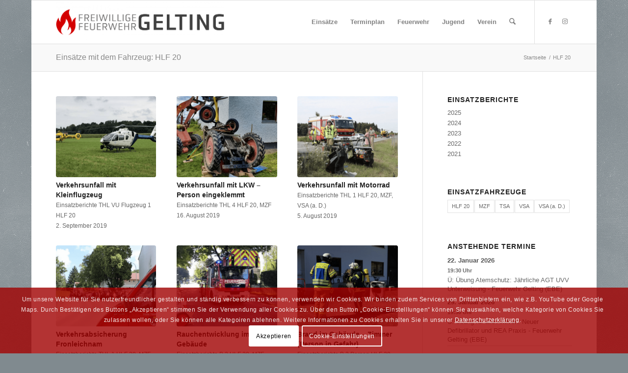

--- FILE ---
content_type: text/html; charset=UTF-8
request_url: https://www.ffwgelting.de/fahrzeug/hlf20/page/18/
body_size: 22408
content:
<!DOCTYPE html>
<html lang="de" class="html_boxed responsive av-preloader-disabled  html_header_top html_logo_left html_main_nav_header html_menu_right html_slim html_header_sticky html_header_shrinking html_mobile_menu_phone html_header_searchicon html_content_align_center html_header_unstick_top_disabled html_header_stretch_disabled html_av-overlay-side html_av-overlay-side-classic html_av-submenu-noclone html_entry_id_17596 av-cookies-consent-show-message-bar av-cookies-cookie-consent-enabled av-cookies-needs-opt-in av-cookies-user-needs-accept-button avia-cookie-check-browser-settings av-no-preview av-default-lightbox html_text_menu_active av-mobile-menu-switch-default">
<head>
<meta charset="UTF-8" />


<!-- mobile setting -->
<meta name="viewport" content="width=device-width, initial-scale=1">

<!-- Scripts/CSS and wp_head hook -->
<meta name='robots' content='index, follow, max-image-preview:large, max-snippet:-1, max-video-preview:-1' />

				<script type='text/javascript'>

				function avia_cookie_check_sessionStorage()
				{
					//	FF throws error when all cookies blocked !!
					var sessionBlocked = false;
					try
					{
						var test = sessionStorage.getItem( 'aviaCookieRefused' ) != null;
					}
					catch(e)
					{
						sessionBlocked = true;
					}

					var aviaCookieRefused = ! sessionBlocked ? sessionStorage.getItem( 'aviaCookieRefused' ) : null;

					var html = document.getElementsByTagName('html')[0];

					/**
					 * Set a class to avoid calls to sessionStorage
					 */
					if( sessionBlocked || aviaCookieRefused )
					{
						if( html.className.indexOf('av-cookies-session-refused') < 0 )
						{
							html.className += ' av-cookies-session-refused';
						}
					}

					if( sessionBlocked || aviaCookieRefused || document.cookie.match(/aviaCookieConsent/) )
					{
						if( html.className.indexOf('av-cookies-user-silent-accept') >= 0 )
						{
							 html.className = html.className.replace(/\bav-cookies-user-silent-accept\b/g, '');
						}
					}
				}

				avia_cookie_check_sessionStorage();

			</script>
			
	<!-- This site is optimized with the Yoast SEO plugin v26.8 - https://yoast.com/product/yoast-seo-wordpress/ -->
	<title>HLF 20 &#8226; Seite 18 von 25 &#8226; Freiwillige Feuerwehr Gelting</title>
	<link rel="canonical" href="https://www.ffwgelting.de/fahrzeug/hlf20/page/18/" />
	<link rel="prev" href="https://www.ffwgelting.de/fahrzeug/hlf20/page/17/" />
	<link rel="next" href="https://www.ffwgelting.de/fahrzeug/hlf20/page/19/" />
	<meta property="og:locale" content="de_DE" />
	<meta property="og:type" content="article" />
	<meta property="og:title" content="HLF 20 &#8226; Seite 18 von 25 &#8226; Freiwillige Feuerwehr Gelting" />
	<meta property="og:description" content="Hilfeleistungslöschgruppenfahrzeug 20" />
	<meta property="og:url" content="https://www.ffwgelting.de/fahrzeug/hlf20/" />
	<meta property="og:site_name" content="Freiwillige Feuerwehr Gelting" />
	<meta property="og:image" content="https://www.ffwgelting.de/wp-content/uploads/2021/01/HLF-20-Front-1030x687.jpg" />
	<meta property="og:image:width" content="1030" />
	<meta property="og:image:height" content="687" />
	<meta property="og:image:type" content="image/jpeg" />
	<meta name="twitter:card" content="summary_large_image" />
	<script type="application/ld+json" class="yoast-schema-graph">{"@context":"https://schema.org","@graph":[{"@type":"CollectionPage","@id":"https://www.ffwgelting.de/fahrzeug/hlf20/","url":"https://www.ffwgelting.de/fahrzeug/hlf20/page/18/","name":"HLF 20 &#8226; Seite 18 von 25 &#8226; Freiwillige Feuerwehr Gelting","isPartOf":{"@id":"https://www.ffwgelting.de/#website"},"primaryImageOfPage":{"@id":"https://www.ffwgelting.de/fahrzeug/hlf20/page/18/#primaryimage"},"image":{"@id":"https://www.ffwgelting.de/fahrzeug/hlf20/page/18/#primaryimage"},"thumbnailUrl":"https://www.ffwgelting.de/wp-content/uploads/2021/02/Verkehrsunfall-mit-Kleinflugzeug-2.png","breadcrumb":{"@id":"https://www.ffwgelting.de/fahrzeug/hlf20/page/18/#breadcrumb"},"inLanguage":"de"},{"@type":"ImageObject","inLanguage":"de","@id":"https://www.ffwgelting.de/fahrzeug/hlf20/page/18/#primaryimage","url":"https://www.ffwgelting.de/wp-content/uploads/2021/02/Verkehrsunfall-mit-Kleinflugzeug-2.png","contentUrl":"https://www.ffwgelting.de/wp-content/uploads/2021/02/Verkehrsunfall-mit-Kleinflugzeug-2.png","width":1536,"height":1005},{"@type":"BreadcrumbList","@id":"https://www.ffwgelting.de/fahrzeug/hlf20/page/18/#breadcrumb","itemListElement":[{"@type":"ListItem","position":1,"name":"Startseite","item":"https://www.ffwgelting.de/startseite/"},{"@type":"ListItem","position":2,"name":"HLF 20"}]},{"@type":"WebSite","@id":"https://www.ffwgelting.de/#website","url":"https://www.ffwgelting.de/","name":"Freiwillige Feuerwehr Gelting","description":"","publisher":{"@id":"https://www.ffwgelting.de/#organization"},"potentialAction":[{"@type":"SearchAction","target":{"@type":"EntryPoint","urlTemplate":"https://www.ffwgelting.de/?s={search_term_string}"},"query-input":{"@type":"PropertyValueSpecification","valueRequired":true,"valueName":"search_term_string"}}],"inLanguage":"de"},{"@type":"Organization","@id":"https://www.ffwgelting.de/#organization","name":"Freiwillige Feuerwehr Gelting","url":"https://www.ffwgelting.de/","logo":{"@type":"ImageObject","inLanguage":"de","@id":"https://www.ffwgelting.de/#/schema/logo/image/","url":"https://www.ffwgelting.de/wp-content/uploads/2021/05/Logo-Freiwillige-Feuerwehr-Gelting.png","contentUrl":"https://www.ffwgelting.de/wp-content/uploads/2021/05/Logo-Freiwillige-Feuerwehr-Gelting.png","width":4973,"height":1275,"caption":"Freiwillige Feuerwehr Gelting"},"image":{"@id":"https://www.ffwgelting.de/#/schema/logo/image/"},"sameAs":["https://www.facebook.com/ffwgelting","https://www.instagram.com/ffwgelting/"]}]}</script>
	<!-- / Yoast SEO plugin. -->


<link rel="alternate" type="application/rss+xml" title="Freiwillige Feuerwehr Gelting &raquo; Feed" href="https://www.ffwgelting.de/feed/" />
<link rel="alternate" type="application/rss+xml" title="Freiwillige Feuerwehr Gelting &raquo; HLF 20 Fahrzeug Feed" href="https://www.ffwgelting.de/fahrzeug/hlf20/feed/" />

<!-- google webfont font replacement -->

			<script type='text/javascript'>

				(function() {

					/*	check if webfonts are disabled by user setting via cookie - or user must opt in.	*/
					var html = document.getElementsByTagName('html')[0];
					var cookie_check = html.className.indexOf('av-cookies-needs-opt-in') >= 0 || html.className.indexOf('av-cookies-can-opt-out') >= 0;
					var allow_continue = true;
					var silent_accept_cookie = html.className.indexOf('av-cookies-user-silent-accept') >= 0;

					if( cookie_check && ! silent_accept_cookie )
					{
						if( ! document.cookie.match(/aviaCookieConsent/) || html.className.indexOf('av-cookies-session-refused') >= 0 )
						{
							allow_continue = false;
						}
						else
						{
							if( ! document.cookie.match(/aviaPrivacyRefuseCookiesHideBar/) )
							{
								allow_continue = false;
							}
							else if( ! document.cookie.match(/aviaPrivacyEssentialCookiesEnabled/) )
							{
								allow_continue = false;
							}
							else if( document.cookie.match(/aviaPrivacyGoogleWebfontsDisabled/) )
							{
								allow_continue = false;
							}
						}
					}

					if( allow_continue )
					{
						var f = document.createElement('link');

						f.type 	= 'text/css';
						f.rel 	= 'stylesheet';
						f.href 	= 'https://fonts.googleapis.com/css?family=Heebo:100,400,700%7CRoboto:100,400,700&display=auto';
						f.id 	= 'avia-google-webfont';

						document.getElementsByTagName('head')[0].appendChild(f);
					}
				})();

			</script>
			<style id='wp-img-auto-sizes-contain-inline-css' type='text/css'>
img:is([sizes=auto i],[sizes^="auto," i]){contain-intrinsic-size:3000px 1500px}
/*# sourceURL=wp-img-auto-sizes-contain-inline-css */
</style>
<style id='wp-emoji-styles-inline-css' type='text/css'>

	img.wp-smiley, img.emoji {
		display: inline !important;
		border: none !important;
		box-shadow: none !important;
		height: 1em !important;
		width: 1em !important;
		margin: 0 0.07em !important;
		vertical-align: -0.1em !important;
		background: none !important;
		padding: 0 !important;
	}
/*# sourceURL=wp-emoji-styles-inline-css */
</style>
<style id='wp-block-library-inline-css' type='text/css'>
:root{--wp-block-synced-color:#7a00df;--wp-block-synced-color--rgb:122,0,223;--wp-bound-block-color:var(--wp-block-synced-color);--wp-editor-canvas-background:#ddd;--wp-admin-theme-color:#007cba;--wp-admin-theme-color--rgb:0,124,186;--wp-admin-theme-color-darker-10:#006ba1;--wp-admin-theme-color-darker-10--rgb:0,107,160.5;--wp-admin-theme-color-darker-20:#005a87;--wp-admin-theme-color-darker-20--rgb:0,90,135;--wp-admin-border-width-focus:2px}@media (min-resolution:192dpi){:root{--wp-admin-border-width-focus:1.5px}}.wp-element-button{cursor:pointer}:root .has-very-light-gray-background-color{background-color:#eee}:root .has-very-dark-gray-background-color{background-color:#313131}:root .has-very-light-gray-color{color:#eee}:root .has-very-dark-gray-color{color:#313131}:root .has-vivid-green-cyan-to-vivid-cyan-blue-gradient-background{background:linear-gradient(135deg,#00d084,#0693e3)}:root .has-purple-crush-gradient-background{background:linear-gradient(135deg,#34e2e4,#4721fb 50%,#ab1dfe)}:root .has-hazy-dawn-gradient-background{background:linear-gradient(135deg,#faaca8,#dad0ec)}:root .has-subdued-olive-gradient-background{background:linear-gradient(135deg,#fafae1,#67a671)}:root .has-atomic-cream-gradient-background{background:linear-gradient(135deg,#fdd79a,#004a59)}:root .has-nightshade-gradient-background{background:linear-gradient(135deg,#330968,#31cdcf)}:root .has-midnight-gradient-background{background:linear-gradient(135deg,#020381,#2874fc)}:root{--wp--preset--font-size--normal:16px;--wp--preset--font-size--huge:42px}.has-regular-font-size{font-size:1em}.has-larger-font-size{font-size:2.625em}.has-normal-font-size{font-size:var(--wp--preset--font-size--normal)}.has-huge-font-size{font-size:var(--wp--preset--font-size--huge)}.has-text-align-center{text-align:center}.has-text-align-left{text-align:left}.has-text-align-right{text-align:right}.has-fit-text{white-space:nowrap!important}#end-resizable-editor-section{display:none}.aligncenter{clear:both}.items-justified-left{justify-content:flex-start}.items-justified-center{justify-content:center}.items-justified-right{justify-content:flex-end}.items-justified-space-between{justify-content:space-between}.screen-reader-text{border:0;clip-path:inset(50%);height:1px;margin:-1px;overflow:hidden;padding:0;position:absolute;width:1px;word-wrap:normal!important}.screen-reader-text:focus{background-color:#ddd;clip-path:none;color:#444;display:block;font-size:1em;height:auto;left:5px;line-height:normal;padding:15px 23px 14px;text-decoration:none;top:5px;width:auto;z-index:100000}html :where(.has-border-color){border-style:solid}html :where([style*=border-top-color]){border-top-style:solid}html :where([style*=border-right-color]){border-right-style:solid}html :where([style*=border-bottom-color]){border-bottom-style:solid}html :where([style*=border-left-color]){border-left-style:solid}html :where([style*=border-width]){border-style:solid}html :where([style*=border-top-width]){border-top-style:solid}html :where([style*=border-right-width]){border-right-style:solid}html :where([style*=border-bottom-width]){border-bottom-style:solid}html :where([style*=border-left-width]){border-left-style:solid}html :where(img[class*=wp-image-]){height:auto;max-width:100%}:where(figure){margin:0 0 1em}html :where(.is-position-sticky){--wp-admin--admin-bar--position-offset:var(--wp-admin--admin-bar--height,0px)}@media screen and (max-width:600px){html :where(.is-position-sticky){--wp-admin--admin-bar--position-offset:0px}}

/*# sourceURL=wp-block-library-inline-css */
</style><style id='global-styles-inline-css' type='text/css'>
:root{--wp--preset--aspect-ratio--square: 1;--wp--preset--aspect-ratio--4-3: 4/3;--wp--preset--aspect-ratio--3-4: 3/4;--wp--preset--aspect-ratio--3-2: 3/2;--wp--preset--aspect-ratio--2-3: 2/3;--wp--preset--aspect-ratio--16-9: 16/9;--wp--preset--aspect-ratio--9-16: 9/16;--wp--preset--color--black: #000000;--wp--preset--color--cyan-bluish-gray: #abb8c3;--wp--preset--color--white: #ffffff;--wp--preset--color--pale-pink: #f78da7;--wp--preset--color--vivid-red: #cf2e2e;--wp--preset--color--luminous-vivid-orange: #ff6900;--wp--preset--color--luminous-vivid-amber: #fcb900;--wp--preset--color--light-green-cyan: #7bdcb5;--wp--preset--color--vivid-green-cyan: #00d084;--wp--preset--color--pale-cyan-blue: #8ed1fc;--wp--preset--color--vivid-cyan-blue: #0693e3;--wp--preset--color--vivid-purple: #9b51e0;--wp--preset--color--metallic-red: #b02b2c;--wp--preset--color--maximum-yellow-red: #edae44;--wp--preset--color--yellow-sun: #eeee22;--wp--preset--color--palm-leaf: #83a846;--wp--preset--color--aero: #7bb0e7;--wp--preset--color--old-lavender: #745f7e;--wp--preset--color--steel-teal: #5f8789;--wp--preset--color--raspberry-pink: #d65799;--wp--preset--color--medium-turquoise: #4ecac2;--wp--preset--gradient--vivid-cyan-blue-to-vivid-purple: linear-gradient(135deg,rgb(6,147,227) 0%,rgb(155,81,224) 100%);--wp--preset--gradient--light-green-cyan-to-vivid-green-cyan: linear-gradient(135deg,rgb(122,220,180) 0%,rgb(0,208,130) 100%);--wp--preset--gradient--luminous-vivid-amber-to-luminous-vivid-orange: linear-gradient(135deg,rgb(252,185,0) 0%,rgb(255,105,0) 100%);--wp--preset--gradient--luminous-vivid-orange-to-vivid-red: linear-gradient(135deg,rgb(255,105,0) 0%,rgb(207,46,46) 100%);--wp--preset--gradient--very-light-gray-to-cyan-bluish-gray: linear-gradient(135deg,rgb(238,238,238) 0%,rgb(169,184,195) 100%);--wp--preset--gradient--cool-to-warm-spectrum: linear-gradient(135deg,rgb(74,234,220) 0%,rgb(151,120,209) 20%,rgb(207,42,186) 40%,rgb(238,44,130) 60%,rgb(251,105,98) 80%,rgb(254,248,76) 100%);--wp--preset--gradient--blush-light-purple: linear-gradient(135deg,rgb(255,206,236) 0%,rgb(152,150,240) 100%);--wp--preset--gradient--blush-bordeaux: linear-gradient(135deg,rgb(254,205,165) 0%,rgb(254,45,45) 50%,rgb(107,0,62) 100%);--wp--preset--gradient--luminous-dusk: linear-gradient(135deg,rgb(255,203,112) 0%,rgb(199,81,192) 50%,rgb(65,88,208) 100%);--wp--preset--gradient--pale-ocean: linear-gradient(135deg,rgb(255,245,203) 0%,rgb(182,227,212) 50%,rgb(51,167,181) 100%);--wp--preset--gradient--electric-grass: linear-gradient(135deg,rgb(202,248,128) 0%,rgb(113,206,126) 100%);--wp--preset--gradient--midnight: linear-gradient(135deg,rgb(2,3,129) 0%,rgb(40,116,252) 100%);--wp--preset--font-size--small: 1rem;--wp--preset--font-size--medium: 1.125rem;--wp--preset--font-size--large: 1.75rem;--wp--preset--font-size--x-large: clamp(1.75rem, 3vw, 2.25rem);--wp--preset--spacing--20: 0.44rem;--wp--preset--spacing--30: 0.67rem;--wp--preset--spacing--40: 1rem;--wp--preset--spacing--50: 1.5rem;--wp--preset--spacing--60: 2.25rem;--wp--preset--spacing--70: 3.38rem;--wp--preset--spacing--80: 5.06rem;--wp--preset--shadow--natural: 6px 6px 9px rgba(0, 0, 0, 0.2);--wp--preset--shadow--deep: 12px 12px 50px rgba(0, 0, 0, 0.4);--wp--preset--shadow--sharp: 6px 6px 0px rgba(0, 0, 0, 0.2);--wp--preset--shadow--outlined: 6px 6px 0px -3px rgb(255, 255, 255), 6px 6px rgb(0, 0, 0);--wp--preset--shadow--crisp: 6px 6px 0px rgb(0, 0, 0);}:root { --wp--style--global--content-size: 800px;--wp--style--global--wide-size: 1130px; }:where(body) { margin: 0; }.wp-site-blocks > .alignleft { float: left; margin-right: 2em; }.wp-site-blocks > .alignright { float: right; margin-left: 2em; }.wp-site-blocks > .aligncenter { justify-content: center; margin-left: auto; margin-right: auto; }:where(.is-layout-flex){gap: 0.5em;}:where(.is-layout-grid){gap: 0.5em;}.is-layout-flow > .alignleft{float: left;margin-inline-start: 0;margin-inline-end: 2em;}.is-layout-flow > .alignright{float: right;margin-inline-start: 2em;margin-inline-end: 0;}.is-layout-flow > .aligncenter{margin-left: auto !important;margin-right: auto !important;}.is-layout-constrained > .alignleft{float: left;margin-inline-start: 0;margin-inline-end: 2em;}.is-layout-constrained > .alignright{float: right;margin-inline-start: 2em;margin-inline-end: 0;}.is-layout-constrained > .aligncenter{margin-left: auto !important;margin-right: auto !important;}.is-layout-constrained > :where(:not(.alignleft):not(.alignright):not(.alignfull)){max-width: var(--wp--style--global--content-size);margin-left: auto !important;margin-right: auto !important;}.is-layout-constrained > .alignwide{max-width: var(--wp--style--global--wide-size);}body .is-layout-flex{display: flex;}.is-layout-flex{flex-wrap: wrap;align-items: center;}.is-layout-flex > :is(*, div){margin: 0;}body .is-layout-grid{display: grid;}.is-layout-grid > :is(*, div){margin: 0;}body{padding-top: 0px;padding-right: 0px;padding-bottom: 0px;padding-left: 0px;}a:where(:not(.wp-element-button)){text-decoration: underline;}:root :where(.wp-element-button, .wp-block-button__link){background-color: #32373c;border-width: 0;color: #fff;font-family: inherit;font-size: inherit;font-style: inherit;font-weight: inherit;letter-spacing: inherit;line-height: inherit;padding-top: calc(0.667em + 2px);padding-right: calc(1.333em + 2px);padding-bottom: calc(0.667em + 2px);padding-left: calc(1.333em + 2px);text-decoration: none;text-transform: inherit;}.has-black-color{color: var(--wp--preset--color--black) !important;}.has-cyan-bluish-gray-color{color: var(--wp--preset--color--cyan-bluish-gray) !important;}.has-white-color{color: var(--wp--preset--color--white) !important;}.has-pale-pink-color{color: var(--wp--preset--color--pale-pink) !important;}.has-vivid-red-color{color: var(--wp--preset--color--vivid-red) !important;}.has-luminous-vivid-orange-color{color: var(--wp--preset--color--luminous-vivid-orange) !important;}.has-luminous-vivid-amber-color{color: var(--wp--preset--color--luminous-vivid-amber) !important;}.has-light-green-cyan-color{color: var(--wp--preset--color--light-green-cyan) !important;}.has-vivid-green-cyan-color{color: var(--wp--preset--color--vivid-green-cyan) !important;}.has-pale-cyan-blue-color{color: var(--wp--preset--color--pale-cyan-blue) !important;}.has-vivid-cyan-blue-color{color: var(--wp--preset--color--vivid-cyan-blue) !important;}.has-vivid-purple-color{color: var(--wp--preset--color--vivid-purple) !important;}.has-metallic-red-color{color: var(--wp--preset--color--metallic-red) !important;}.has-maximum-yellow-red-color{color: var(--wp--preset--color--maximum-yellow-red) !important;}.has-yellow-sun-color{color: var(--wp--preset--color--yellow-sun) !important;}.has-palm-leaf-color{color: var(--wp--preset--color--palm-leaf) !important;}.has-aero-color{color: var(--wp--preset--color--aero) !important;}.has-old-lavender-color{color: var(--wp--preset--color--old-lavender) !important;}.has-steel-teal-color{color: var(--wp--preset--color--steel-teal) !important;}.has-raspberry-pink-color{color: var(--wp--preset--color--raspberry-pink) !important;}.has-medium-turquoise-color{color: var(--wp--preset--color--medium-turquoise) !important;}.has-black-background-color{background-color: var(--wp--preset--color--black) !important;}.has-cyan-bluish-gray-background-color{background-color: var(--wp--preset--color--cyan-bluish-gray) !important;}.has-white-background-color{background-color: var(--wp--preset--color--white) !important;}.has-pale-pink-background-color{background-color: var(--wp--preset--color--pale-pink) !important;}.has-vivid-red-background-color{background-color: var(--wp--preset--color--vivid-red) !important;}.has-luminous-vivid-orange-background-color{background-color: var(--wp--preset--color--luminous-vivid-orange) !important;}.has-luminous-vivid-amber-background-color{background-color: var(--wp--preset--color--luminous-vivid-amber) !important;}.has-light-green-cyan-background-color{background-color: var(--wp--preset--color--light-green-cyan) !important;}.has-vivid-green-cyan-background-color{background-color: var(--wp--preset--color--vivid-green-cyan) !important;}.has-pale-cyan-blue-background-color{background-color: var(--wp--preset--color--pale-cyan-blue) !important;}.has-vivid-cyan-blue-background-color{background-color: var(--wp--preset--color--vivid-cyan-blue) !important;}.has-vivid-purple-background-color{background-color: var(--wp--preset--color--vivid-purple) !important;}.has-metallic-red-background-color{background-color: var(--wp--preset--color--metallic-red) !important;}.has-maximum-yellow-red-background-color{background-color: var(--wp--preset--color--maximum-yellow-red) !important;}.has-yellow-sun-background-color{background-color: var(--wp--preset--color--yellow-sun) !important;}.has-palm-leaf-background-color{background-color: var(--wp--preset--color--palm-leaf) !important;}.has-aero-background-color{background-color: var(--wp--preset--color--aero) !important;}.has-old-lavender-background-color{background-color: var(--wp--preset--color--old-lavender) !important;}.has-steel-teal-background-color{background-color: var(--wp--preset--color--steel-teal) !important;}.has-raspberry-pink-background-color{background-color: var(--wp--preset--color--raspberry-pink) !important;}.has-medium-turquoise-background-color{background-color: var(--wp--preset--color--medium-turquoise) !important;}.has-black-border-color{border-color: var(--wp--preset--color--black) !important;}.has-cyan-bluish-gray-border-color{border-color: var(--wp--preset--color--cyan-bluish-gray) !important;}.has-white-border-color{border-color: var(--wp--preset--color--white) !important;}.has-pale-pink-border-color{border-color: var(--wp--preset--color--pale-pink) !important;}.has-vivid-red-border-color{border-color: var(--wp--preset--color--vivid-red) !important;}.has-luminous-vivid-orange-border-color{border-color: var(--wp--preset--color--luminous-vivid-orange) !important;}.has-luminous-vivid-amber-border-color{border-color: var(--wp--preset--color--luminous-vivid-amber) !important;}.has-light-green-cyan-border-color{border-color: var(--wp--preset--color--light-green-cyan) !important;}.has-vivid-green-cyan-border-color{border-color: var(--wp--preset--color--vivid-green-cyan) !important;}.has-pale-cyan-blue-border-color{border-color: var(--wp--preset--color--pale-cyan-blue) !important;}.has-vivid-cyan-blue-border-color{border-color: var(--wp--preset--color--vivid-cyan-blue) !important;}.has-vivid-purple-border-color{border-color: var(--wp--preset--color--vivid-purple) !important;}.has-metallic-red-border-color{border-color: var(--wp--preset--color--metallic-red) !important;}.has-maximum-yellow-red-border-color{border-color: var(--wp--preset--color--maximum-yellow-red) !important;}.has-yellow-sun-border-color{border-color: var(--wp--preset--color--yellow-sun) !important;}.has-palm-leaf-border-color{border-color: var(--wp--preset--color--palm-leaf) !important;}.has-aero-border-color{border-color: var(--wp--preset--color--aero) !important;}.has-old-lavender-border-color{border-color: var(--wp--preset--color--old-lavender) !important;}.has-steel-teal-border-color{border-color: var(--wp--preset--color--steel-teal) !important;}.has-raspberry-pink-border-color{border-color: var(--wp--preset--color--raspberry-pink) !important;}.has-medium-turquoise-border-color{border-color: var(--wp--preset--color--medium-turquoise) !important;}.has-vivid-cyan-blue-to-vivid-purple-gradient-background{background: var(--wp--preset--gradient--vivid-cyan-blue-to-vivid-purple) !important;}.has-light-green-cyan-to-vivid-green-cyan-gradient-background{background: var(--wp--preset--gradient--light-green-cyan-to-vivid-green-cyan) !important;}.has-luminous-vivid-amber-to-luminous-vivid-orange-gradient-background{background: var(--wp--preset--gradient--luminous-vivid-amber-to-luminous-vivid-orange) !important;}.has-luminous-vivid-orange-to-vivid-red-gradient-background{background: var(--wp--preset--gradient--luminous-vivid-orange-to-vivid-red) !important;}.has-very-light-gray-to-cyan-bluish-gray-gradient-background{background: var(--wp--preset--gradient--very-light-gray-to-cyan-bluish-gray) !important;}.has-cool-to-warm-spectrum-gradient-background{background: var(--wp--preset--gradient--cool-to-warm-spectrum) !important;}.has-blush-light-purple-gradient-background{background: var(--wp--preset--gradient--blush-light-purple) !important;}.has-blush-bordeaux-gradient-background{background: var(--wp--preset--gradient--blush-bordeaux) !important;}.has-luminous-dusk-gradient-background{background: var(--wp--preset--gradient--luminous-dusk) !important;}.has-pale-ocean-gradient-background{background: var(--wp--preset--gradient--pale-ocean) !important;}.has-electric-grass-gradient-background{background: var(--wp--preset--gradient--electric-grass) !important;}.has-midnight-gradient-background{background: var(--wp--preset--gradient--midnight) !important;}.has-small-font-size{font-size: var(--wp--preset--font-size--small) !important;}.has-medium-font-size{font-size: var(--wp--preset--font-size--medium) !important;}.has-large-font-size{font-size: var(--wp--preset--font-size--large) !important;}.has-x-large-font-size{font-size: var(--wp--preset--font-size--x-large) !important;}
/*# sourceURL=global-styles-inline-css */
</style>

<link rel='stylesheet' id='eeb-css-frontend-css' href='https://www.ffwgelting.de/wp-content/plugins/email-encoder-bundle/assets/css/style.css?ver=54d4eedc552c499c4a8d6b89c23d3df1' type='text/css' media='all' />
<link rel='stylesheet' id='einsatzverwaltung-font-awesome-css' href='https://www.ffwgelting.de/wp-content/plugins/einsatzverwaltung/font-awesome/css/fontawesome.min.css?ver=6.2.1' type='text/css' media='all' />
<link rel='stylesheet' id='einsatzverwaltung-font-awesome-solid-css' href='https://www.ffwgelting.de/wp-content/plugins/einsatzverwaltung/font-awesome/css/solid.min.css?ver=6.2.1' type='text/css' media='all' />
<link rel='stylesheet' id='einsatzverwaltung-frontend-css' href='https://www.ffwgelting.de/wp-content/plugins/einsatzverwaltung/css/style-frontend.css?ver=1.12.0' type='text/css' media='all' />
<style id='einsatzverwaltung-frontend-inline-css' type='text/css'>
.einsatzverwaltung-reportlist tr.report:nth-child(even) { background-color: #eeeeee; }
/*# sourceURL=einsatzverwaltung-frontend-inline-css */
</style>
<link rel='stylesheet' id='ics-calendar-css' href='https://www.ffwgelting.de/wp-content/plugins/ics-calendar/assets/style.min.css?ver=12.0.3.1' type='text/css' media='all' />
<link rel='stylesheet' id='avia-merged-styles-css' href='https://www.ffwgelting.de/wp-content/uploads/dynamic_avia/avia-merged-styles-2e9effc563cc3f5be18e0b462bd02447---6971da1a717ea.css' type='text/css' media='all' />
<link rel='stylesheet' id='avia-single-post-17596-css' href='https://www.ffwgelting.de/wp-content/uploads/dynamic_avia/avia_posts_css/post-17596.css?ver=ver-1769098144' type='text/css' media='all' />
<script type="text/javascript" src="https://www.ffwgelting.de/wp-includes/js/jquery/jquery.min.js?ver=3.7.1" id="jquery-core-js"></script>
<script type="text/javascript" src="https://www.ffwgelting.de/wp-includes/js/jquery/jquery-migrate.min.js?ver=3.4.1" id="jquery-migrate-js"></script>
<script type="text/javascript" src="https://www.ffwgelting.de/wp-content/plugins/email-encoder-bundle/assets/js/custom.js?ver=2c542c9989f589cd5318f5cef6a9ecd7" id="eeb-js-frontend-js"></script>
<script type="text/javascript" src="https://www.ffwgelting.de/wp-content/plugins/einsatzverwaltung/js/reportlist.js?ver=8d33f3e275f8a826d07fcfb20c2c7292" id="einsatzverwaltung-reportlist-js"></script>
<script type="text/javascript" src="https://www.ffwgelting.de/wp-content/uploads/dynamic_avia/avia-head-scripts-df7886ac2fb9574a410d05285be45af0---6971da1a87e2c.js" id="avia-head-scripts-js"></script>
<link rel="https://api.w.org/" href="https://www.ffwgelting.de/wp-json/" /><link rel="alternate" title="JSON" type="application/json" href="https://www.ffwgelting.de/wp-json/wp/v2/fahrzeug/2" /><link rel="EditURI" type="application/rsd+xml" title="RSD" href="https://www.ffwgelting.de/xmlrpc.php?rsd" />


<link rel="icon" href="https://www.ffwgelting.de/wp-content/uploads/2021/05/Icon-FFG-80x80.png" type="image/png">
<!--[if lt IE 9]><script src="https://www.ffwgelting.de/wp-content/themes/enfold/js/html5shiv.js"></script><![endif]--><link rel="profile" href="https://gmpg.org/xfn/11" />
<link rel="alternate" type="application/rss+xml" title="Freiwillige Feuerwehr Gelting RSS2 Feed" href="https://www.ffwgelting.de/feed/" />
<link rel="pingback" href="https://www.ffwgelting.de/xmlrpc.php" />

<!-- To speed up the rendering and to display the site as fast as possible to the user we include some styles and scripts for above the fold content inline -->
<script type="text/javascript">'use strict';var avia_is_mobile=!1;if(/Android|webOS|iPhone|iPad|iPod|BlackBerry|IEMobile|Opera Mini/i.test(navigator.userAgent)&&'ontouchstart' in document.documentElement){avia_is_mobile=!0;document.documentElement.className+=' avia_mobile '}
else{document.documentElement.className+=' avia_desktop '};document.documentElement.className+=' js_active ';(function(){var e=['-webkit-','-moz-','-ms-',''],n='',o=!1,a=!1;for(var t in e){if(e[t]+'transform' in document.documentElement.style){o=!0;n=e[t]+'transform'};if(e[t]+'perspective' in document.documentElement.style){a=!0}};if(o){document.documentElement.className+=' avia_transform '};if(a){document.documentElement.className+=' avia_transform3d '};if(typeof document.getElementsByClassName=='function'&&typeof document.documentElement.getBoundingClientRect=='function'&&avia_is_mobile==!1){if(n&&window.innerHeight>0){setTimeout(function(){var e=0,o={},a=0,t=document.getElementsByClassName('av-parallax'),i=window.pageYOffset||document.documentElement.scrollTop;for(e=0;e<t.length;e++){t[e].style.top='0px';o=t[e].getBoundingClientRect();a=Math.ceil((window.innerHeight+i-o.top)*0.3);t[e].style[n]='translate(0px, '+a+'px)';t[e].style.top='auto';t[e].className+=' enabled-parallax '}},50)}}})();</script><link rel="icon" href="https://www.ffwgelting.de/wp-content/uploads/2021/05/cropped-Icon-FFG-32x32.png" sizes="32x32" />
<link rel="icon" href="https://www.ffwgelting.de/wp-content/uploads/2021/05/cropped-Icon-FFG-192x192.png" sizes="192x192" />
<link rel="apple-touch-icon" href="https://www.ffwgelting.de/wp-content/uploads/2021/05/cropped-Icon-FFG-180x180.png" />
<meta name="msapplication-TileImage" content="https://www.ffwgelting.de/wp-content/uploads/2021/05/cropped-Icon-FFG-270x270.png" />
<style type="text/css">
		@font-face {font-family: 'entypo-fontello-enfold'; font-weight: normal; font-style: normal; font-display: auto;
		src: url('https://www.ffwgelting.de/wp-content/themes/enfold/config-templatebuilder/avia-template-builder/assets/fonts/entypo-fontello-enfold/entypo-fontello-enfold.woff2') format('woff2'),
		url('https://www.ffwgelting.de/wp-content/themes/enfold/config-templatebuilder/avia-template-builder/assets/fonts/entypo-fontello-enfold/entypo-fontello-enfold.woff') format('woff'),
		url('https://www.ffwgelting.de/wp-content/themes/enfold/config-templatebuilder/avia-template-builder/assets/fonts/entypo-fontello-enfold/entypo-fontello-enfold.ttf') format('truetype'),
		url('https://www.ffwgelting.de/wp-content/themes/enfold/config-templatebuilder/avia-template-builder/assets/fonts/entypo-fontello-enfold/entypo-fontello-enfold.svg#entypo-fontello-enfold') format('svg'),
		url('https://www.ffwgelting.de/wp-content/themes/enfold/config-templatebuilder/avia-template-builder/assets/fonts/entypo-fontello-enfold/entypo-fontello-enfold.eot'),
		url('https://www.ffwgelting.de/wp-content/themes/enfold/config-templatebuilder/avia-template-builder/assets/fonts/entypo-fontello-enfold/entypo-fontello-enfold.eot?#iefix') format('embedded-opentype');
		}

		#top .avia-font-entypo-fontello-enfold, body .avia-font-entypo-fontello-enfold, html body [data-av_iconfont='entypo-fontello-enfold']:before{ font-family: 'entypo-fontello-enfold'; }
		
		@font-face {font-family: 'entypo-fontello'; font-weight: normal; font-style: normal; font-display: auto;
		src: url('https://www.ffwgelting.de/wp-content/themes/enfold/config-templatebuilder/avia-template-builder/assets/fonts/entypo-fontello/entypo-fontello.woff2') format('woff2'),
		url('https://www.ffwgelting.de/wp-content/themes/enfold/config-templatebuilder/avia-template-builder/assets/fonts/entypo-fontello/entypo-fontello.woff') format('woff'),
		url('https://www.ffwgelting.de/wp-content/themes/enfold/config-templatebuilder/avia-template-builder/assets/fonts/entypo-fontello/entypo-fontello.ttf') format('truetype'),
		url('https://www.ffwgelting.de/wp-content/themes/enfold/config-templatebuilder/avia-template-builder/assets/fonts/entypo-fontello/entypo-fontello.svg#entypo-fontello') format('svg'),
		url('https://www.ffwgelting.de/wp-content/themes/enfold/config-templatebuilder/avia-template-builder/assets/fonts/entypo-fontello/entypo-fontello.eot'),
		url('https://www.ffwgelting.de/wp-content/themes/enfold/config-templatebuilder/avia-template-builder/assets/fonts/entypo-fontello/entypo-fontello.eot?#iefix') format('embedded-opentype');
		}

		#top .avia-font-entypo-fontello, body .avia-font-entypo-fontello, html body [data-av_iconfont='entypo-fontello']:before{ font-family: 'entypo-fontello'; }
		
		@font-face {font-family: 'fontello'; font-weight: normal; font-style: normal; font-display: auto;
		src: url('https://www.ffwgelting.de/wp-content/uploads/avia_fonts/fontello/fontello.woff2') format('woff2'),
		url('https://www.ffwgelting.de/wp-content/uploads/avia_fonts/fontello/fontello.woff') format('woff'),
		url('https://www.ffwgelting.de/wp-content/uploads/avia_fonts/fontello/fontello.ttf') format('truetype'),
		url('https://www.ffwgelting.de/wp-content/uploads/avia_fonts/fontello/fontello.svg#fontello') format('svg'),
		url('https://www.ffwgelting.de/wp-content/uploads/avia_fonts/fontello/fontello.eot'),
		url('https://www.ffwgelting.de/wp-content/uploads/avia_fonts/fontello/fontello.eot?#iefix') format('embedded-opentype');
		}

		#top .avia-font-fontello, body .avia-font-fontello, html body [data-av_iconfont='fontello']:before{ font-family: 'fontello'; }
		</style>
</head>

<body id="top" class="archive paged tax-fahrzeug term-hlf20 term-2 paged-18 wp-theme-enfold wp-child-theme-enfold-child boxed rtl_columns av-curtain-numeric heebo roboto " itemscope="itemscope" itemtype="https://schema.org/WebPage" >

	
	<div id='wrap_all'>

	
<header id='header' class='all_colors header_color light_bg_color  av_header_top av_logo_left av_main_nav_header av_menu_right av_slim av_header_sticky av_header_shrinking av_header_stretch_disabled av_mobile_menu_phone av_header_searchicon av_header_unstick_top_disabled av_bottom_nav_disabled  av_header_border_disabled' aria-label="Header" data-av_shrink_factor='50' role="banner" itemscope="itemscope" itemtype="https://schema.org/WPHeader" >

		<div  id='header_main' class='container_wrap container_wrap_logo'>

        <div class='container av-logo-container'><div class='inner-container'><span class='logo avia-standard-logo'><a href='https://www.ffwgelting.de/' class='' aria-label='Freiwillige Feuerwehr Gelting' ><img src="https://www.ffwgelting.de/wp-content/uploads/2021/05/Logo-Freiwillige-Feuerwehr-Gelting-768x197.png" height="100" width="300" alt='Freiwillige Feuerwehr Gelting' title='' /></a></span><nav class='main_menu' data-selectname='Wähle eine Seite'  role="navigation" itemscope="itemscope" itemtype="https://schema.org/SiteNavigationElement" ><div class="avia-menu av-main-nav-wrap av_menu_icon_beside"><ul role="menu" class="menu av-main-nav" id="avia-menu"><li role="menuitem" id="menu-item-16929" class="menu-item menu-item-type-post_type_archive menu-item-object-einsatz menu-item-top-level menu-item-top-level-1"><a href="https://www.ffwgelting.de/einsatzberichte/" itemprop="url" tabindex="0"><span class="avia-bullet"></span><span class="avia-menu-text">Einsätze</span><span class="avia-menu-fx"><span class="avia-arrow-wrap"><span class="avia-arrow"></span></span></span></a></li>
<li role="menuitem" id="menu-item-18178" class="menu-item menu-item-type-post_type menu-item-object-page menu-item-top-level menu-item-top-level-2"><a href="https://www.ffwgelting.de/terminplan/" itemprop="url" tabindex="0"><span class="avia-bullet"></span><span class="avia-menu-text">Terminplan</span><span class="avia-menu-fx"><span class="avia-arrow-wrap"><span class="avia-arrow"></span></span></span></a></li>
<li role="menuitem" id="menu-item-17771" class="menu-item menu-item-type-custom menu-item-object-custom menu-item-has-children menu-item-top-level menu-item-top-level-3"><a href="#" itemprop="url" tabindex="0"><span class="avia-bullet"></span><span class="avia-menu-text">Feuerwehr</span><span class="avia-menu-fx"><span class="avia-arrow-wrap"><span class="avia-arrow"></span></span></span></a>


<ul class="sub-menu">
	<li role="menuitem" id="menu-item-18164" class="menu-item menu-item-type-post_type menu-item-object-page"><a href="https://www.ffwgelting.de/mitglied-werden/" itemprop="url" tabindex="0"><span class="avia-bullet"></span><span class="avia-menu-text">Werde Mitglied!</span></a></li>
	<li role="menuitem" id="menu-item-17773" class="menu-item menu-item-type-post_type menu-item-object-page"><a href="https://www.ffwgelting.de/ausbildung-in-der-feuerwehr/" itemprop="url" tabindex="0"><span class="avia-bullet"></span><span class="avia-menu-text">Ausbildung</span></a></li>
	<li role="menuitem" id="menu-item-8227" class="menu-item menu-item-type-post_type menu-item-object-page"><a href="https://www.ffwgelting.de/fahrzeuge/" itemprop="url" tabindex="0"><span class="avia-bullet"></span><span class="avia-menu-text">Fahrzeuge</span></a></li>
	<li role="menuitem" id="menu-item-17791" class="menu-item menu-item-type-post_type menu-item-object-page"><a href="https://www.ffwgelting.de/geraetehaus/" itemprop="url" tabindex="0"><span class="avia-bullet"></span><span class="avia-menu-text">Gerätehaus</span></a></li>
	<li role="menuitem" id="menu-item-20063" class="menu-item menu-item-type-custom menu-item-object-custom menu-item-has-children"><a href="#" itemprop="url" tabindex="0"><span class="avia-bullet"></span><span class="avia-menu-text">Fragen, Antworten, Infos</span></a>
	<ul class="sub-menu">
		<li role="menuitem" id="menu-item-18163" class="menu-item menu-item-type-post_type menu-item-object-page"><a href="https://www.ffwgelting.de/aufgaben-der-feuerwehr-faq/" itemprop="url" tabindex="0"><span class="avia-bullet"></span><span class="avia-menu-text">Aufgaben &#038; FAQ</span></a></li>
		<li role="menuitem" id="menu-item-20062" class="menu-item menu-item-type-post_type menu-item-object-page"><a href="https://www.ffwgelting.de/blackout/" itemprop="url" tabindex="0"><span class="avia-bullet"></span><span class="avia-menu-text">Blackout</span></a></li>
		<li role="menuitem" id="menu-item-20803" class="menu-item menu-item-type-post_type menu-item-object-page"><a href="https://www.ffwgelting.de/insekten/" itemprop="url" tabindex="0"><span class="avia-bullet"></span><span class="avia-menu-text">Insekten</span></a></li>
	</ul>
</li>
</ul>
</li>
<li role="menuitem" id="menu-item-17118" class="menu-item menu-item-type-post_type menu-item-object-page menu-item-top-level menu-item-top-level-4"><a href="https://www.ffwgelting.de/jugendfeuerwehr-gelting/" itemprop="url" tabindex="0"><span class="avia-bullet"></span><span class="avia-menu-text">Jugend</span><span class="avia-menu-fx"><span class="avia-arrow-wrap"><span class="avia-arrow"></span></span></span></a></li>
<li role="menuitem" id="menu-item-17772" class="menu-item menu-item-type-custom menu-item-object-custom menu-item-has-children menu-item-top-level menu-item-top-level-5"><a href="#" itemprop="url" tabindex="0"><span class="avia-bullet"></span><span class="avia-menu-text">Verein</span><span class="avia-menu-fx"><span class="avia-arrow-wrap"><span class="avia-arrow"></span></span></span></a>


<ul class="sub-menu">
	<li role="menuitem" id="menu-item-17774" class="menu-item menu-item-type-post_type menu-item-object-page"><a href="https://www.ffwgelting.de/feuerwehrverein/" itemprop="url" tabindex="0"><span class="avia-bullet"></span><span class="avia-menu-text">Allgemeines</span></a></li>
	<li role="menuitem" id="menu-item-17776" class="menu-item menu-item-type-post_type menu-item-object-page"><a href="https://www.ffwgelting.de/chronik/" itemprop="url" tabindex="0"><span class="avia-bullet"></span><span class="avia-menu-text">Chronik</span></a></li>
</ul>
</li>
<li id="menu-item-search" class="noMobile menu-item menu-item-search-dropdown menu-item-avia-special" role="menuitem"><a class="avia-svg-icon avia-font-svg_entypo-fontello" aria-label="Suche" href="?s=" rel="nofollow" title="Click to open the search input field" data-avia-search-tooltip="
&lt;search&gt;
	&lt;form role=&quot;search&quot; action=&quot;https://www.ffwgelting.de/&quot; id=&quot;searchform&quot; method=&quot;get&quot; class=&quot;&quot;&gt;
		&lt;div&gt;
&lt;span class=&#039;av_searchform_search avia-svg-icon avia-font-svg_entypo-fontello&#039; data-av_svg_icon=&#039;search&#039; data-av_iconset=&#039;svg_entypo-fontello&#039;&gt;&lt;svg version=&quot;1.1&quot; xmlns=&quot;http://www.w3.org/2000/svg&quot; width=&quot;25&quot; height=&quot;32&quot; viewBox=&quot;0 0 25 32&quot; preserveAspectRatio=&quot;xMidYMid meet&quot; aria-labelledby=&#039;av-svg-title-1&#039; aria-describedby=&#039;av-svg-desc-1&#039; role=&quot;graphics-symbol&quot; aria-hidden=&quot;true&quot;&gt;
&lt;title id=&#039;av-svg-title-1&#039;&gt;Search&lt;/title&gt;
&lt;desc id=&#039;av-svg-desc-1&#039;&gt;Search&lt;/desc&gt;
&lt;path d=&quot;M24.704 24.704q0.96 1.088 0.192 1.984l-1.472 1.472q-1.152 1.024-2.176 0l-6.080-6.080q-2.368 1.344-4.992 1.344-4.096 0-7.136-3.040t-3.040-7.136 2.88-7.008 6.976-2.912 7.168 3.040 3.072 7.136q0 2.816-1.472 5.184zM3.008 13.248q0 2.816 2.176 4.992t4.992 2.176 4.832-2.016 2.016-4.896q0-2.816-2.176-4.96t-4.992-2.144-4.832 2.016-2.016 4.832z&quot;&gt;&lt;/path&gt;
&lt;/svg&gt;&lt;/span&gt;			&lt;input type=&quot;submit&quot; value=&quot;&quot; id=&quot;searchsubmit&quot; class=&quot;button&quot; title=&quot;Enter at least 3 characters to show search results in a dropdown or click to route to search result page to show all results&quot; /&gt;
			&lt;input type=&quot;search&quot; id=&quot;s&quot; name=&quot;s&quot; value=&quot;&quot; aria-label=&#039;Suche&#039; placeholder=&#039;Suche&#039; required /&gt;
		&lt;/div&gt;
	&lt;/form&gt;
&lt;/search&gt;
" data-av_svg_icon='search' data-av_iconset='svg_entypo-fontello'><svg version="1.1" xmlns="http://www.w3.org/2000/svg" width="25" height="32" viewBox="0 0 25 32" preserveAspectRatio="xMidYMid meet" aria-labelledby='av-svg-title-2' aria-describedby='av-svg-desc-2' role="graphics-symbol" aria-hidden="true">
<title id='av-svg-title-2'>Click to open the search input field</title>
<desc id='av-svg-desc-2'>Click to open the search input field</desc>
<path d="M24.704 24.704q0.96 1.088 0.192 1.984l-1.472 1.472q-1.152 1.024-2.176 0l-6.080-6.080q-2.368 1.344-4.992 1.344-4.096 0-7.136-3.040t-3.040-7.136 2.88-7.008 6.976-2.912 7.168 3.040 3.072 7.136q0 2.816-1.472 5.184zM3.008 13.248q0 2.816 2.176 4.992t4.992 2.176 4.832-2.016 2.016-4.896q0-2.816-2.176-4.96t-4.992-2.144-4.832 2.016-2.016 4.832z"></path>
</svg><span class="avia_hidden_link_text">Suche</span></a></li><li class="av-burger-menu-main menu-item-avia-special " role="menuitem">
	        			<a href="#" aria-label="Menü" aria-hidden="false">
							<span class="av-hamburger av-hamburger--spin av-js-hamburger">
								<span class="av-hamburger-box">
						          <span class="av-hamburger-inner"></span>
						          <strong>Menü</strong>
								</span>
							</span>
							<span class="avia_hidden_link_text">Menü</span>
						</a>
	        		   </li></ul></div><ul class='noLightbox social_bookmarks icon_count_2'><li class='social_bookmarks_facebook av-social-link-facebook social_icon_1 avia_social_iconfont'><a  target="_blank" aria-label="Link zu Facebook" href='https://www.facebook.com/ffwgelting/' data-av_icon='' data-av_iconfont='entypo-fontello' title="Link zu Facebook" desc="Link zu Facebook" title='Link zu Facebook'><span class='avia_hidden_link_text'>Link zu Facebook</span></a></li><li class='social_bookmarks_instagram av-social-link-instagram social_icon_2 avia_social_iconfont'><a  target="_blank" aria-label="Link zu Instagram" href='https://www.instagram.com/ffwgelting/' data-av_icon='' data-av_iconfont='entypo-fontello' title="Link zu Instagram" desc="Link zu Instagram" title='Link zu Instagram'><span class='avia_hidden_link_text'>Link zu Instagram</span></a></li></ul></nav></div> </div> 
		<!-- end container_wrap-->
		</div>
<div class="header_bg"></div>
<!-- end header -->
</header>

	<div id='main' class='all_colors' data-scroll-offset='88'>

	<div class='stretch_full container_wrap alternate_color light_bg_color title_container'><div class='container'><h1 class='main-title entry-title '><a href='https://www.ffwgelting.de/fahrzeug/hlf20/' rel='bookmark' title='Permanenter Link zu: Einsätze mit dem Fahrzeug: HLF 20'  itemprop="headline" >Einsätze mit dem Fahrzeug: HLF 20</a></h1><div class="breadcrumb breadcrumbs avia-breadcrumbs"><div class="breadcrumb-trail" ><span class="trail-before"><span class="breadcrumb-title">Du bist hier:</span></span> <span  itemscope="itemscope" itemtype="https://schema.org/BreadcrumbList" ><span  itemscope="itemscope" itemtype="https://schema.org/ListItem" itemprop="itemListElement" ><a itemprop="url" href="https://www.ffwgelting.de" title="Freiwillige Feuerwehr Gelting" rel="home" class="trail-begin"><span itemprop="name">Startseite</span></a><span itemprop="position" class="hidden">1</span></span></span> <span class="sep">/</span> <span class="trail-end">HLF 20</span></div></div></div></div>
		<div class='container_wrap container_wrap_first main_color sidebar_right'>

			<div class='container template-blog '>

				<main class='content av-content-small alpha units av-main-archive'  role="main" itemprop="mainContentOfPage" itemscope="itemscope" itemtype="https://schema.org/Blog" >

					<div class='category-term-description'><p>Hilfeleistungslöschgruppenfahrzeug 20</p>
</div><div class="entry-content-wrapper"><div  data-slideshow-options="{&quot;animation&quot;:&quot;fade&quot;,&quot;autoplay&quot;:false,&quot;loop_autoplay&quot;:&quot;once&quot;,&quot;interval&quot;:5,&quot;loop_manual&quot;:&quot;manual-endless&quot;,&quot;autoplay_stopper&quot;:false,&quot;noNavigation&quot;:false,&quot;show_slide_delay&quot;:90}" class='avia-content-slider avia-content-grid-active avia-content-slider1 avia-content-slider-odd avia-builder-el-no-sibling av-slideshow-ui av-control-default   av-no-slider-navigation av-slideshow-manual av-loop-once av-loop-manual-endless '  itemscope="itemscope" itemtype="https://schema.org/Blog" ><div class="avia-content-slider-inner"><div class="slide-entry-wrap"><article class='slide-entry flex_column  post-entry post-entry-17596 slide-entry-overview slide-loop-1 slide-parity-odd  av_one_third first real-thumbnail posttype-einsatz post-format-standard'  itemscope="itemscope" itemtype="https://schema.org/CreativeWork" ><a href='https://www.ffwgelting.de/einsatzberichte/verkehrsunfall-mit-kleinflugzeug/' data-rel='slide-1' class='slide-image' title='Verkehrsunfall mit Kleinflugzeug'><img width="495" height="400" src="https://www.ffwgelting.de/wp-content/uploads/2021/02/Verkehrsunfall-mit-Kleinflugzeug-2-495x400.png" class="wp-image-17599 avia-img-lazy-loading-not-17599 attachment-portfolio size-portfolio wp-post-image" alt="" decoding="async" fetchpriority="high" /></a><div class="slide-content"><header class="entry-content-header" aria-label="Slide: Verkehrsunfall mit Kleinflugzeug"><h3 class='slide-entry-title entry-title '  itemprop="headline" ><a href='https://www.ffwgelting.de/einsatzberichte/verkehrsunfall-mit-kleinflugzeug/' title='Verkehrsunfall mit Kleinflugzeug'>Verkehrsunfall mit Kleinflugzeug</a></h3><span class="blog-categories minor-meta"><a href="https://www.ffwgelting.de/einsatzberichte/" rel="tag">Einsatzberichte</a> <a href="https://www.ffwgelting.de/einsatzart/thl-vu-flugzeug-1/" rel="tag">THL VU Flugzeug 1</a> <a href="https://www.ffwgelting.de/fahrzeug/hlf20/" rel="tag">HLF 20</a>    </span><span class="av-vertical-delimiter"></span></header><div class="slide-meta"><time class='slide-meta-time updated'  itemprop="datePublished" datetime="2019-09-02T11:19:00+02:00" >2. September 2019</time></div><div class='slide-entry-excerpt entry-content'  itemprop="text" >



</div></div><footer class="entry-footer"></footer><span class='hidden'>
				<span class='av-structured-data'  itemprop="image" itemscope="itemscope" itemtype="https://schema.org/ImageObject" >
						<span itemprop='url'>https://www.ffwgelting.de/wp-content/uploads/2021/02/Verkehrsunfall-mit-Kleinflugzeug-2.png</span>
						<span itemprop='height'>1005</span>
						<span itemprop='width'>1536</span>
				</span>
				<span class='av-structured-data'  itemprop="publisher" itemtype="https://schema.org/Organization" itemscope="itemscope" >
						<span itemprop='name'>Michael Kneißl</span>
						<span itemprop='logo' itemscope itemtype='https://schema.org/ImageObject'>
							<span itemprop='url'>https://www.ffwgelting.de/wp-content/uploads/2021/05/Logo-Freiwillige-Feuerwehr-Gelting-768x197.png</span>
						</span>
				</span><span class='av-structured-data'  itemprop="author" itemscope="itemscope" itemtype="https://schema.org/Person" ><span itemprop='name'>Michael Kneißl</span></span><span class='av-structured-data'  itemprop="datePublished" datetime="2019-02-04T08:11:00+01:00" >2019-09-02 11:19:00</span><span class='av-structured-data'  itemprop="dateModified" itemtype="https://schema.org/dateModified" >2021-05-26 23:57:53</span><span class='av-structured-data'  itemprop="mainEntityOfPage" itemtype="https://schema.org/mainEntityOfPage" ><span itemprop='name'>Verkehrsunfall mit Kleinflugzeug</span></span></span></article><article class='slide-entry flex_column  post-entry post-entry-17587 slide-entry-overview slide-loop-2 slide-parity-even  av_one_third  real-thumbnail posttype-einsatz post-format-standard'  itemscope="itemscope" itemtype="https://schema.org/CreativeWork" ><a href='https://www.ffwgelting.de/einsatzberichte/verkehrsunfall-mit-lkw-person-eingeklemmt/' data-rel='slide-1' class='slide-image' title='Verkehrsunfall mit LKW &#8211; Person eingeklemmt'><img fetchpriority="high" width="495" height="400" src="https://www.ffwgelting.de/wp-content/uploads/2021/02/Verkehrsunfall-mit-LKW-Person-eingeklemmt-3-495x400.png" class="wp-image-17589 avia-img-lazy-loading-not-17589 attachment-portfolio size-portfolio wp-post-image" alt="" decoding="async" /></a><div class="slide-content"><header class="entry-content-header" aria-label="Slide: Verkehrsunfall mit LKW - Person eingeklemmt"><h3 class='slide-entry-title entry-title '  itemprop="headline" ><a href='https://www.ffwgelting.de/einsatzberichte/verkehrsunfall-mit-lkw-person-eingeklemmt/' title='Verkehrsunfall mit LKW &#8211; Person eingeklemmt'>Verkehrsunfall mit LKW &#8211; Person eingeklemmt</a></h3><span class="blog-categories minor-meta"><a href="https://www.ffwgelting.de/einsatzberichte/" rel="tag">Einsatzberichte</a> <a href="https://www.ffwgelting.de/einsatzart/thl-4/" rel="tag">THL 4</a> <a href="https://www.ffwgelting.de/fahrzeug/hlf20/" rel="tag">HLF 20</a>, <a href="https://www.ffwgelting.de/fahrzeug/mzf/" rel="tag">MZF</a>    </span><span class="av-vertical-delimiter"></span></header><div class="slide-meta"><time class='slide-meta-time updated'  itemprop="datePublished" datetime="2019-08-16T13:53:00+02:00" >16. August 2019</time></div><div class='slide-entry-excerpt entry-content'  itemprop="text" >



</div></div><footer class="entry-footer"></footer><span class='hidden'>
				<span class='av-structured-data'  itemprop="image" itemscope="itemscope" itemtype="https://schema.org/ImageObject" >
						<span itemprop='url'>https://www.ffwgelting.de/wp-content/uploads/2021/02/Verkehrsunfall-mit-LKW-Person-eingeklemmt-3.png</span>
						<span itemprop='height'>1077</span>
						<span itemprop='width'>1536</span>
				</span>
				<span class='av-structured-data'  itemprop="publisher" itemtype="https://schema.org/Organization" itemscope="itemscope" >
						<span itemprop='name'>Michael Kneißl</span>
						<span itemprop='logo' itemscope itemtype='https://schema.org/ImageObject'>
							<span itemprop='url'>https://www.ffwgelting.de/wp-content/uploads/2021/05/Logo-Freiwillige-Feuerwehr-Gelting-768x197.png</span>
						</span>
				</span><span class='av-structured-data'  itemprop="author" itemscope="itemscope" itemtype="https://schema.org/Person" ><span itemprop='name'>Michael Kneißl</span></span><span class='av-structured-data'  itemprop="datePublished" datetime="2019-02-04T08:11:00+01:00" >2019-08-16 13:53:00</span><span class='av-structured-data'  itemprop="dateModified" itemtype="https://schema.org/dateModified" >2021-05-26 23:57:53</span><span class='av-structured-data'  itemprop="mainEntityOfPage" itemtype="https://schema.org/mainEntityOfPage" ><span itemprop='name'>Verkehrsunfall mit LKW &#8211; Person eingeklemmt</span></span></span></article><article class='slide-entry flex_column  post-entry post-entry-17581 slide-entry-overview slide-loop-3 slide-parity-odd  av_one_third  real-thumbnail posttype-einsatz post-format-standard'  itemscope="itemscope" itemtype="https://schema.org/CreativeWork" ><a href='https://www.ffwgelting.de/einsatzberichte/verkehrsunfall-mit-motorrad-2/' data-rel='slide-1' class='slide-image' title='Verkehrsunfall mit Motorrad'><img fetchpriority="high" width="495" height="400" src="https://www.ffwgelting.de/wp-content/uploads/2021/02/Verkehrsunfall-mit-Motorrad-6-495x400.png" class="wp-image-17583 avia-img-lazy-loading-not-17583 attachment-portfolio size-portfolio wp-post-image" alt="" decoding="async" /></a><div class="slide-content"><header class="entry-content-header" aria-label="Slide: Verkehrsunfall mit Motorrad"><h3 class='slide-entry-title entry-title '  itemprop="headline" ><a href='https://www.ffwgelting.de/einsatzberichte/verkehrsunfall-mit-motorrad-2/' title='Verkehrsunfall mit Motorrad'>Verkehrsunfall mit Motorrad</a></h3><span class="blog-categories minor-meta"><a href="https://www.ffwgelting.de/einsatzberichte/" rel="tag">Einsatzberichte</a> <a href="https://www.ffwgelting.de/einsatzart/thl-1/" rel="tag">THL 1</a> <a href="https://www.ffwgelting.de/fahrzeug/hlf20/" rel="tag">HLF 20</a>, <a href="https://www.ffwgelting.de/fahrzeug/mzf/" rel="tag">MZF</a>, <a href="https://www.ffwgelting.de/fahrzeug/vsa/" rel="tag">VSA (a. D.)</a>    </span><span class="av-vertical-delimiter"></span></header><div class="slide-meta"><time class='slide-meta-time updated'  itemprop="datePublished" datetime="2019-08-05T15:29:00+02:00" >5. August 2019</time></div><div class='slide-entry-excerpt entry-content'  itemprop="text" >



</div></div><footer class="entry-footer"></footer><span class='hidden'>
				<span class='av-structured-data'  itemprop="image" itemscope="itemscope" itemtype="https://schema.org/ImageObject" >
						<span itemprop='url'>https://www.ffwgelting.de/wp-content/uploads/2021/02/Verkehrsunfall-mit-Motorrad-6.png</span>
						<span itemprop='height'>1036</span>
						<span itemprop='width'>1536</span>
				</span>
				<span class='av-structured-data'  itemprop="publisher" itemtype="https://schema.org/Organization" itemscope="itemscope" >
						<span itemprop='name'>Michael Kneißl</span>
						<span itemprop='logo' itemscope itemtype='https://schema.org/ImageObject'>
							<span itemprop='url'>https://www.ffwgelting.de/wp-content/uploads/2021/05/Logo-Freiwillige-Feuerwehr-Gelting-768x197.png</span>
						</span>
				</span><span class='av-structured-data'  itemprop="author" itemscope="itemscope" itemtype="https://schema.org/Person" ><span itemprop='name'>Michael Kneißl</span></span><span class='av-structured-data'  itemprop="datePublished" datetime="2019-02-04T08:11:00+01:00" >2019-08-05 15:29:00</span><span class='av-structured-data'  itemprop="dateModified" itemtype="https://schema.org/dateModified" >2021-05-26 23:57:54</span><span class='av-structured-data'  itemprop="mainEntityOfPage" itemtype="https://schema.org/mainEntityOfPage" ><span itemprop='name'>Verkehrsunfall mit Motorrad</span></span></span></article></div><div class="slide-entry-wrap"><article class='slide-entry flex_column  post-entry post-entry-17576 slide-entry-overview slide-loop-4 slide-parity-odd  av_one_third first real-thumbnail posttype-einsatz post-format-standard'  itemscope="itemscope" itemtype="https://schema.org/CreativeWork" ><a href='https://www.ffwgelting.de/einsatzberichte/verkehrsabsicherung-fronleichnam/' data-rel='slide-1' class='slide-image' title='Verkehrsabsicherung Fronleichnam'><img fetchpriority="high" width="495" height="400" src="https://www.ffwgelting.de/wp-content/uploads/2021/02/Verkehrsabsicherung-Fronleichnam-495x400.png" class="wp-image-17577 avia-img-lazy-loading-not-17577 attachment-portfolio size-portfolio wp-post-image" alt="" decoding="async" /></a><div class="slide-content"><header class="entry-content-header" aria-label="Slide: Verkehrsabsicherung Fronleichnam"><h3 class='slide-entry-title entry-title '  itemprop="headline" ><a href='https://www.ffwgelting.de/einsatzberichte/verkehrsabsicherung-fronleichnam/' title='Verkehrsabsicherung Fronleichnam'>Verkehrsabsicherung Fronleichnam</a></h3><span class="blog-categories minor-meta"><a href="https://www.ffwgelting.de/einsatzberichte/" rel="tag">Einsatzberichte</a> <a href="https://www.ffwgelting.de/einsatzart/thl-1/" rel="tag">THL 1</a> <a href="https://www.ffwgelting.de/fahrzeug/hlf20/" rel="tag">HLF 20</a>, <a href="https://www.ffwgelting.de/fahrzeug/mzf/" rel="tag">MZF</a>    </span><span class="av-vertical-delimiter"></span></header><div class="slide-meta"><time class='slide-meta-time updated'  itemprop="datePublished" datetime="2019-06-16T09:36:00+02:00" >16. Juni 2019</time></div><div class='slide-entry-excerpt entry-content'  itemprop="text" >



</div></div><footer class="entry-footer"></footer><span class='hidden'>
				<span class='av-structured-data'  itemprop="image" itemscope="itemscope" itemtype="https://schema.org/ImageObject" >
						<span itemprop='url'>https://www.ffwgelting.de/wp-content/uploads/2021/02/Verkehrsabsicherung-Fronleichnam.png</span>
						<span itemprop='height'>984</span>
						<span itemprop='width'>1536</span>
				</span>
				<span class='av-structured-data'  itemprop="publisher" itemtype="https://schema.org/Organization" itemscope="itemscope" >
						<span itemprop='name'>Michael Kneißl</span>
						<span itemprop='logo' itemscope itemtype='https://schema.org/ImageObject'>
							<span itemprop='url'>https://www.ffwgelting.de/wp-content/uploads/2021/05/Logo-Freiwillige-Feuerwehr-Gelting-768x197.png</span>
						</span>
				</span><span class='av-structured-data'  itemprop="author" itemscope="itemscope" itemtype="https://schema.org/Person" ><span itemprop='name'>Michael Kneißl</span></span><span class='av-structured-data'  itemprop="datePublished" datetime="2019-02-04T08:11:00+01:00" >2019-06-16 09:36:00</span><span class='av-structured-data'  itemprop="dateModified" itemtype="https://schema.org/dateModified" >2021-05-26 23:57:54</span><span class='av-structured-data'  itemprop="mainEntityOfPage" itemtype="https://schema.org/mainEntityOfPage" ><span itemprop='name'>Verkehrsabsicherung Fronleichnam</span></span></span></article><article class='slide-entry flex_column  post-entry post-entry-17568 slide-entry-overview slide-loop-5 slide-parity-even  av_one_third  real-thumbnail posttype-einsatz post-format-standard'  itemscope="itemscope" itemtype="https://schema.org/CreativeWork" ><a href='https://www.ffwgelting.de/einsatzberichte/rauchentwicklung-im-gebaeude-2/' data-rel='slide-1' class='slide-image' title='Rauchentwicklung im Gebäude'><img fetchpriority="high" width="495" height="400" src="https://www.ffwgelting.de/wp-content/uploads/2021/02/Rauchentwicklung-im-Gebaeude-6-495x400.png" class="wp-image-17572 avia-img-lazy-loading-not-17572 attachment-portfolio size-portfolio wp-post-image" alt="" decoding="async" /></a><div class="slide-content"><header class="entry-content-header" aria-label="Slide: Rauchentwicklung im Gebäude"><h3 class='slide-entry-title entry-title '  itemprop="headline" ><a href='https://www.ffwgelting.de/einsatzberichte/rauchentwicklung-im-gebaeude-2/' title='Rauchentwicklung im Gebäude'>Rauchentwicklung im Gebäude</a></h3><span class="blog-categories minor-meta"><a href="https://www.ffwgelting.de/einsatzberichte/" rel="tag">Einsatzberichte</a> <a href="https://www.ffwgelting.de/einsatzart/b-3/" rel="tag">B 3</a> <a href="https://www.ffwgelting.de/fahrzeug/hlf20/" rel="tag">HLF 20</a>, <a href="https://www.ffwgelting.de/fahrzeug/mzf/" rel="tag">MZF</a>    </span><span class="av-vertical-delimiter"></span></header><div class="slide-meta"><time class='slide-meta-time updated'  itemprop="datePublished" datetime="2019-06-03T06:46:00+02:00" >3. Juni 2019</time></div><div class='slide-entry-excerpt entry-content'  itemprop="text" >



</div></div><footer class="entry-footer"></footer><span class='hidden'>
				<span class='av-structured-data'  itemprop="image" itemscope="itemscope" itemtype="https://schema.org/ImageObject" >
						<span itemprop='url'>https://www.ffwgelting.de/wp-content/uploads/2021/02/Rauchentwicklung-im-Gebaeude-6.png</span>
						<span itemprop='height'>977</span>
						<span itemprop='width'>1536</span>
				</span>
				<span class='av-structured-data'  itemprop="publisher" itemtype="https://schema.org/Organization" itemscope="itemscope" >
						<span itemprop='name'>Michael Kneißl</span>
						<span itemprop='logo' itemscope itemtype='https://schema.org/ImageObject'>
							<span itemprop='url'>https://www.ffwgelting.de/wp-content/uploads/2021/05/Logo-Freiwillige-Feuerwehr-Gelting-768x197.png</span>
						</span>
				</span><span class='av-structured-data'  itemprop="author" itemscope="itemscope" itemtype="https://schema.org/Person" ><span itemprop='name'>Michael Kneißl</span></span><span class='av-structured-data'  itemprop="datePublished" datetime="2019-02-04T08:11:00+01:00" >2019-06-03 06:46:00</span><span class='av-structured-data'  itemprop="dateModified" itemtype="https://schema.org/dateModified" >2021-05-26 23:57:54</span><span class='av-structured-data'  itemprop="mainEntityOfPage" itemtype="https://schema.org/mainEntityOfPage" ><span itemprop='name'>Rauchentwicklung im Gebäude</span></span></span></article><article class='slide-entry flex_column  post-entry post-entry-17562 slide-entry-overview slide-loop-6 slide-parity-odd  av_one_third  real-thumbnail posttype-einsatz post-format-standard'  itemscope="itemscope" itemtype="https://schema.org/CreativeWork" ><a href='https://www.ffwgelting.de/einsatzberichte/brand-im-gebaeude-zimmer-person-in-gefahr-4/' data-rel='slide-1' class='slide-image' title='Brand im Gebäude &#8211; Zimmer (Person in Gefahr)'><img fetchpriority="high" width="495" height="400" src="https://www.ffwgelting.de/wp-content/uploads/2021/02/Brand-im-Gebaeude-Zimmer-Person-in-Gefahr-6-495x400.png" class="wp-image-17565 avia-img-lazy-loading-not-17565 attachment-portfolio size-portfolio wp-post-image" alt="" decoding="async" /></a><div class="slide-content"><header class="entry-content-header" aria-label="Slide: Brand im Gebäude - Zimmer (Person in Gefahr)"><h3 class='slide-entry-title entry-title '  itemprop="headline" ><a href='https://www.ffwgelting.de/einsatzberichte/brand-im-gebaeude-zimmer-person-in-gefahr-4/' title='Brand im Gebäude &#8211; Zimmer (Person in Gefahr)'>Brand im Gebäude &#8211; Zimmer (Person in Gefahr)</a></h3><span class="blog-categories minor-meta"><a href="https://www.ffwgelting.de/einsatzberichte/" rel="tag">Einsatzberichte</a> <a href="https://www.ffwgelting.de/einsatzart/b-3-person/" rel="tag">B 3 Person</a> <a href="https://www.ffwgelting.de/fahrzeug/hlf20/" rel="tag">HLF 20</a>, <a href="https://www.ffwgelting.de/fahrzeug/mzf/" rel="tag">MZF</a>    </span><span class="av-vertical-delimiter"></span></header><div class="slide-meta"><time class='slide-meta-time updated'  itemprop="datePublished" datetime="2019-05-24T10:15:00+02:00" >24. Mai 2019</time></div><div class='slide-entry-excerpt entry-content'  itemprop="text" >



</div></div><footer class="entry-footer"></footer><span class='hidden'>
				<span class='av-structured-data'  itemprop="image" itemscope="itemscope" itemtype="https://schema.org/ImageObject" >
						<span itemprop='url'>https://www.ffwgelting.de/wp-content/uploads/2021/02/Brand-im-Gebaeude-Zimmer-Person-in-Gefahr-6.png</span>
						<span itemprop='height'>942</span>
						<span itemprop='width'>1536</span>
				</span>
				<span class='av-structured-data'  itemprop="publisher" itemtype="https://schema.org/Organization" itemscope="itemscope" >
						<span itemprop='name'>Michael Kneißl</span>
						<span itemprop='logo' itemscope itemtype='https://schema.org/ImageObject'>
							<span itemprop='url'>https://www.ffwgelting.de/wp-content/uploads/2021/05/Logo-Freiwillige-Feuerwehr-Gelting-768x197.png</span>
						</span>
				</span><span class='av-structured-data'  itemprop="author" itemscope="itemscope" itemtype="https://schema.org/Person" ><span itemprop='name'>Michael Kneißl</span></span><span class='av-structured-data'  itemprop="datePublished" datetime="2019-02-04T08:11:00+01:00" >2019-05-24 10:15:00</span><span class='av-structured-data'  itemprop="dateModified" itemtype="https://schema.org/dateModified" >2021-05-26 23:57:54</span><span class='av-structured-data'  itemprop="mainEntityOfPage" itemtype="https://schema.org/mainEntityOfPage" ><span itemprop='name'>Brand im Gebäude &#8211; Zimmer (Person in Gefahr)</span></span></span></article></div><div class="slide-entry-wrap"><article class='slide-entry flex_column  post-entry post-entry-17559 slide-entry-overview slide-loop-7 slide-parity-odd  av_one_third first real-thumbnail posttype-einsatz post-format-standard'  itemscope="itemscope" itemtype="https://schema.org/CreativeWork" ><a href='https://www.ffwgelting.de/einsatzberichte/gefahrstoff-verdaechtiger-stoff/' data-rel='slide-1' class='slide-image' title='Gefahrstoff &#8211; verdächtiger Stoff'><img fetchpriority="high" width="495" height="400" src="https://www.ffwgelting.de/wp-content/uploads/2021/02/Gefahrstoff-verdaechtiger-Stoff-495x400.png" class="wp-image-17560 avia-img-lazy-loading-not-17560 attachment-portfolio size-portfolio wp-post-image" alt="" decoding="async" /></a><div class="slide-content"><header class="entry-content-header" aria-label="Slide: Gefahrstoff - verdächtiger Stoff"><h3 class='slide-entry-title entry-title '  itemprop="headline" ><a href='https://www.ffwgelting.de/einsatzberichte/gefahrstoff-verdaechtiger-stoff/' title='Gefahrstoff &#8211; verdächtiger Stoff'>Gefahrstoff &#8211; verdächtiger Stoff</a></h3><span class="blog-categories minor-meta"><a href="https://www.ffwgelting.de/einsatzberichte/" rel="tag">Einsatzberichte</a> <a href="https://www.ffwgelting.de/einsatzart/abc-2/" rel="tag">ABC 2</a> <a href="https://www.ffwgelting.de/fahrzeug/hlf20/" rel="tag">HLF 20</a>, <a href="https://www.ffwgelting.de/fahrzeug/mzf/" rel="tag">MZF</a>    </span><span class="av-vertical-delimiter"></span></header><div class="slide-meta"><time class='slide-meta-time updated'  itemprop="datePublished" datetime="2019-05-15T10:59:00+02:00" >15. Mai 2019</time></div><div class='slide-entry-excerpt entry-content'  itemprop="text" >



</div></div><footer class="entry-footer"></footer><span class='hidden'>
				<span class='av-structured-data'  itemprop="image" itemscope="itemscope" itemtype="https://schema.org/ImageObject" >
						<span itemprop='url'>https://www.ffwgelting.de/wp-content/uploads/2021/02/Gefahrstoff-verdaechtiger-Stoff.png</span>
						<span itemprop='height'>976</span>
						<span itemprop='width'>1536</span>
				</span>
				<span class='av-structured-data'  itemprop="publisher" itemtype="https://schema.org/Organization" itemscope="itemscope" >
						<span itemprop='name'>Michael Kneißl</span>
						<span itemprop='logo' itemscope itemtype='https://schema.org/ImageObject'>
							<span itemprop='url'>https://www.ffwgelting.de/wp-content/uploads/2021/05/Logo-Freiwillige-Feuerwehr-Gelting-768x197.png</span>
						</span>
				</span><span class='av-structured-data'  itemprop="author" itemscope="itemscope" itemtype="https://schema.org/Person" ><span itemprop='name'>Michael Kneißl</span></span><span class='av-structured-data'  itemprop="datePublished" datetime="2019-02-04T08:11:00+01:00" >2019-05-15 10:59:00</span><span class='av-structured-data'  itemprop="dateModified" itemtype="https://schema.org/dateModified" >2021-05-26 23:57:54</span><span class='av-structured-data'  itemprop="mainEntityOfPage" itemtype="https://schema.org/mainEntityOfPage" ><span itemprop='name'>Gefahrstoff &#8211; verdächtiger Stoff</span></span></span></article><article class='slide-entry flex_column  post-entry post-entry-17555 slide-entry-overview slide-loop-8 slide-parity-even  av_one_third  fake-thumbnail posttype-einsatz post-format-standard'  itemscope="itemscope" itemtype="https://schema.org/CreativeWork" ><a href='https://www.ffwgelting.de/einsatzberichte/bauteil-gegenstand-droht-zu-fallen/' data-rel='slide-1' class='slide-image' title='Bauteil / Gegenstand droht zu fallen'><span class='fallback-post-type-icon avia-svg-icon avia-font-svg_entypo-fontello' data-av_svg_icon='pencil' data-av_iconset='svg_entypo-fontello'><svg version="1.1" xmlns="http://www.w3.org/2000/svg" width="25" height="32" viewBox="0 0 25 32" preserveAspectRatio="xMidYMid meet" role="graphics-symbol" aria-hidden="true">
<path d="M22.976 5.44q1.024 1.024 1.504 2.048t0.48 1.536v0.512l-8.064 8.064-9.28 9.216-7.616 1.664 1.6-7.68 9.28-9.216 8.064-8.064q1.728-0.384 4.032 1.92zM7.168 25.92l0.768-0.768q-0.064-1.408-1.664-3.008-0.704-0.704-1.44-1.12t-1.12-0.416l-0.448-0.064-0.704 0.768-0.576 2.56q0.896 0.512 1.472 1.088 0.768 0.768 1.152 1.536z"></path>
</svg></span><span class='slider-fallback-image'><img fetchpriority="high" width="495" height="400" src="https://www.ffwgelting.de/wp-content/uploads/2021/02/Baum-auf-Strasse-2-495x400.png" class="wp-image-17531 avia-img-lazy-loading-not-17531 attachment-portfolio size-portfolio wp-post-image" alt="" decoding="async" /></span></a><div class="slide-content"><header class="entry-content-header" aria-label="Slide: Bauteil / Gegenstand droht zu fallen"><h3 class='slide-entry-title entry-title '  itemprop="headline" ><a href='https://www.ffwgelting.de/einsatzberichte/bauteil-gegenstand-droht-zu-fallen/' title='Bauteil / Gegenstand droht zu fallen'>Bauteil / Gegenstand droht zu fallen</a></h3><span class="blog-categories minor-meta"><a href="https://www.ffwgelting.de/einsatzberichte/" rel="tag">Einsatzberichte</a> <a href="https://www.ffwgelting.de/einsatzart/thl-unwetter/" rel="tag">THL Unwetter</a> <a href="https://www.ffwgelting.de/fahrzeug/hlf20/" rel="tag">HLF 20</a>    </span><span class="av-vertical-delimiter"></span></header><div class="slide-meta"><time class='slide-meta-time updated'  itemprop="datePublished" datetime="2019-03-26T18:47:00+01:00" >26. März 2019</time></div><div class='slide-entry-excerpt entry-content'  itemprop="text" >

</div></div><footer class="entry-footer"></footer><span class='hidden'>
				<span class='av-structured-data'  itemprop="image" itemscope="itemscope" itemtype="https://schema.org/ImageObject" >
						<span itemprop='url'>https://www.ffwgelting.de/wp-content/uploads/2021/05/Logo-Freiwillige-Feuerwehr-Gelting-768x197.png</span>
						<span itemprop='height'>0</span>
						<span itemprop='width'>0</span>
				</span>
				<span class='av-structured-data'  itemprop="publisher" itemtype="https://schema.org/Organization" itemscope="itemscope" >
						<span itemprop='name'>Michael Kneißl</span>
						<span itemprop='logo' itemscope itemtype='https://schema.org/ImageObject'>
							<span itemprop='url'>https://www.ffwgelting.de/wp-content/uploads/2021/05/Logo-Freiwillige-Feuerwehr-Gelting-768x197.png</span>
						</span>
				</span><span class='av-structured-data'  itemprop="author" itemscope="itemscope" itemtype="https://schema.org/Person" ><span itemprop='name'>Michael Kneißl</span></span><span class='av-structured-data'  itemprop="datePublished" datetime="2019-02-04T08:11:00+01:00" >2019-03-26 18:47:00</span><span class='av-structured-data'  itemprop="dateModified" itemtype="https://schema.org/dateModified" >2021-05-26 23:57:54</span><span class='av-structured-data'  itemprop="mainEntityOfPage" itemtype="https://schema.org/mainEntityOfPage" ><span itemprop='name'>Bauteil / Gegenstand droht zu fallen</span></span></span></article><article class='slide-entry flex_column  post-entry post-entry-17548 slide-entry-overview slide-loop-9 slide-parity-odd  av_one_third  real-thumbnail posttype-einsatz post-format-standard'  itemscope="itemscope" itemtype="https://schema.org/CreativeWork" ><a href='https://www.ffwgelting.de/einsatzberichte/gasaustritt-im-gebaeude-2/' data-rel='slide-1' class='slide-image' title='Gefahrstoff &#8211; Gasaustritt im Gebäude'><img fetchpriority="high" width="495" height="400" src="https://www.ffwgelting.de/wp-content/uploads/2019/02/Stock-Gas-Ex-Messgeraet-495x400.jpg" class="wp-image-14734 avia-img-lazy-loading-not-14734 attachment-portfolio size-portfolio wp-post-image" alt="" decoding="async" /></a><div class="slide-content"><header class="entry-content-header" aria-label="Slide: Gefahrstoff - Gasaustritt im Gebäude"><h3 class='slide-entry-title entry-title '  itemprop="headline" ><a href='https://www.ffwgelting.de/einsatzberichte/gasaustritt-im-gebaeude-2/' title='Gefahrstoff &#8211; Gasaustritt im Gebäude'>Gefahrstoff &#8211; Gasaustritt im Gebäude</a></h3><span class="blog-categories minor-meta"><a href="https://www.ffwgelting.de/einsatzberichte/" rel="tag">Einsatzberichte</a> <a href="https://www.ffwgelting.de/einsatzart/abc-3/" rel="tag">ABC 3</a> <a href="https://www.ffwgelting.de/fahrzeug/hlf20/" rel="tag">HLF 20</a>, <a href="https://www.ffwgelting.de/fahrzeug/mzf/" rel="tag">MZF</a>    </span><span class="av-vertical-delimiter"></span></header><div class="slide-meta"><time class='slide-meta-time updated'  itemprop="datePublished" datetime="2019-02-21T11:43:00+01:00" >21. Februar 2019</time></div><div class='slide-entry-excerpt entry-content'  itemprop="text" >

</div></div><footer class="entry-footer"></footer><span class='hidden'>
				<span class='av-structured-data'  itemprop="image" itemscope="itemscope" itemtype="https://schema.org/ImageObject" >
						<span itemprop='url'>https://www.ffwgelting.de/wp-content/uploads/2019/02/Stock-Gas-Ex-Messgeraet.jpg</span>
						<span itemprop='height'>1017</span>
						<span itemprop='width'>1500</span>
				</span>
				<span class='av-structured-data'  itemprop="publisher" itemtype="https://schema.org/Organization" itemscope="itemscope" >
						<span itemprop='name'>Michael Kneißl</span>
						<span itemprop='logo' itemscope itemtype='https://schema.org/ImageObject'>
							<span itemprop='url'>https://www.ffwgelting.de/wp-content/uploads/2021/05/Logo-Freiwillige-Feuerwehr-Gelting-768x197.png</span>
						</span>
				</span><span class='av-structured-data'  itemprop="author" itemscope="itemscope" itemtype="https://schema.org/Person" ><span itemprop='name'>Michael Kneißl</span></span><span class='av-structured-data'  itemprop="datePublished" datetime="2019-02-04T08:11:00+01:00" >2019-02-21 11:43:00</span><span class='av-structured-data'  itemprop="dateModified" itemtype="https://schema.org/dateModified" >2021-05-26 23:57:55</span><span class='av-structured-data'  itemprop="mainEntityOfPage" itemtype="https://schema.org/mainEntityOfPage" ><span itemprop='name'>Gefahrstoff &#8211; Gasaustritt im Gebäude</span></span></span></article></div><div class="slide-entry-wrap"><article class='slide-entry flex_column  post-entry post-entry-17545 slide-entry-overview slide-loop-10 slide-parity-odd  av_one_third first real-thumbnail posttype-einsatz post-format-standard'  itemscope="itemscope" itemtype="https://schema.org/CreativeWork" ><a href='https://www.ffwgelting.de/einsatzberichte/baum-auf-strasse-4/' data-rel='slide-1' class='slide-image' title='Baum auf Straße'><img fetchpriority="high" width="495" height="400" src="https://www.ffwgelting.de/wp-content/uploads/2021/02/Baum-auf-Strasse-3-495x400.png" class="wp-image-17546 avia-img-lazy-loading-not-17546 attachment-portfolio size-portfolio wp-post-image" alt="" decoding="async" /></a><div class="slide-content"><header class="entry-content-header" aria-label="Slide: Baum auf Straße"><h3 class='slide-entry-title entry-title '  itemprop="headline" ><a href='https://www.ffwgelting.de/einsatzberichte/baum-auf-strasse-4/' title='Baum auf Straße'>Baum auf Straße</a></h3><span class="blog-categories minor-meta"><a href="https://www.ffwgelting.de/einsatzberichte/" rel="tag">Einsatzberichte</a> <a href="https://www.ffwgelting.de/einsatzart/thl-1/" rel="tag">THL 1</a> <a href="https://www.ffwgelting.de/fahrzeug/hlf20/" rel="tag">HLF 20</a>    </span><span class="av-vertical-delimiter"></span></header><div class="slide-meta"><time class='slide-meta-time updated'  itemprop="datePublished" datetime="2019-02-04T11:29:00+01:00" >4. Februar 2019</time></div><div class='slide-entry-excerpt entry-content'  itemprop="text" >



</div></div><footer class="entry-footer"></footer><span class='hidden'>
				<span class='av-structured-data'  itemprop="image" itemscope="itemscope" itemtype="https://schema.org/ImageObject" >
						<span itemprop='url'>https://www.ffwgelting.de/wp-content/uploads/2021/02/Baum-auf-Strasse-3.png</span>
						<span itemprop='height'>978</span>
						<span itemprop='width'>1536</span>
				</span>
				<span class='av-structured-data'  itemprop="publisher" itemtype="https://schema.org/Organization" itemscope="itemscope" >
						<span itemprop='name'>Michael Kneißl</span>
						<span itemprop='logo' itemscope itemtype='https://schema.org/ImageObject'>
							<span itemprop='url'>https://www.ffwgelting.de/wp-content/uploads/2021/05/Logo-Freiwillige-Feuerwehr-Gelting-768x197.png</span>
						</span>
				</span><span class='av-structured-data'  itemprop="author" itemscope="itemscope" itemtype="https://schema.org/Person" ><span itemprop='name'>Michael Kneißl</span></span><span class='av-structured-data'  itemprop="datePublished" datetime="2019-02-04T08:11:00+01:00" >2019-02-04 11:29:00</span><span class='av-structured-data'  itemprop="dateModified" itemtype="https://schema.org/dateModified" >2021-05-26 23:57:55</span><span class='av-structured-data'  itemprop="mainEntityOfPage" itemtype="https://schema.org/mainEntityOfPage" ><span itemprop='name'>Baum auf Straße</span></span></span></article><article class='slide-entry flex_column  post-entry post-entry-17540 slide-entry-overview slide-loop-11 slide-parity-even  av_one_third  real-thumbnail posttype-einsatz post-format-standard'  itemscope="itemscope" itemtype="https://schema.org/CreativeWork" ><a href='https://www.ffwgelting.de/einsatzberichte/gasaustritt-im-gebaeude/' data-rel='slide-1' class='slide-image' title='Gefahrstoff &#8211; Gasaustritt im Gebäude'><img fetchpriority="high" width="495" height="400" src="https://www.ffwgelting.de/wp-content/uploads/2021/02/Gefahrstoff-Gasaustritt-im-Gebaeude-1-495x400.png" class="wp-image-17541 avia-img-lazy-loading-not-17541 attachment-portfolio size-portfolio wp-post-image" alt="" decoding="async" /></a><div class="slide-content"><header class="entry-content-header" aria-label="Slide: Gefahrstoff - Gasaustritt im Gebäude"><h3 class='slide-entry-title entry-title '  itemprop="headline" ><a href='https://www.ffwgelting.de/einsatzberichte/gasaustritt-im-gebaeude/' title='Gefahrstoff &#8211; Gasaustritt im Gebäude'>Gefahrstoff &#8211; Gasaustritt im Gebäude</a></h3><span class="blog-categories minor-meta"><a href="https://www.ffwgelting.de/einsatzberichte/" rel="tag">Einsatzberichte</a> <a href="https://www.ffwgelting.de/einsatzart/abc-3/" rel="tag">ABC 3</a> <a href="https://www.ffwgelting.de/fahrzeug/hlf20/" rel="tag">HLF 20</a>    </span><span class="av-vertical-delimiter"></span></header><div class="slide-meta"><time class='slide-meta-time updated'  itemprop="datePublished" datetime="2019-02-04T08:53:00+01:00" >4. Februar 2019</time></div><div class='slide-entry-excerpt entry-content'  itemprop="text" >



</div></div><footer class="entry-footer"></footer><span class='hidden'>
				<span class='av-structured-data'  itemprop="image" itemscope="itemscope" itemtype="https://schema.org/ImageObject" >
						<span itemprop='url'>https://www.ffwgelting.de/wp-content/uploads/2021/02/Gefahrstoff-Gasaustritt-im-Gebaeude-1.png</span>
						<span itemprop='height'>952</span>
						<span itemprop='width'>1536</span>
				</span>
				<span class='av-structured-data'  itemprop="publisher" itemtype="https://schema.org/Organization" itemscope="itemscope" >
						<span itemprop='name'>Michael Kneißl</span>
						<span itemprop='logo' itemscope itemtype='https://schema.org/ImageObject'>
							<span itemprop='url'>https://www.ffwgelting.de/wp-content/uploads/2021/05/Logo-Freiwillige-Feuerwehr-Gelting-768x197.png</span>
						</span>
				</span><span class='av-structured-data'  itemprop="author" itemscope="itemscope" itemtype="https://schema.org/Person" ><span itemprop='name'>Michael Kneißl</span></span><span class='av-structured-data'  itemprop="datePublished" datetime="2019-02-04T08:11:00+01:00" >2019-02-04 08:53:00</span><span class='av-structured-data'  itemprop="dateModified" itemtype="https://schema.org/dateModified" >2021-05-26 23:57:55</span><span class='av-structured-data'  itemprop="mainEntityOfPage" itemtype="https://schema.org/mainEntityOfPage" ><span itemprop='name'>Gefahrstoff &#8211; Gasaustritt im Gebäude</span></span></span></article><article class='slide-entry flex_column  post-entry post-entry-17538 slide-entry-overview slide-loop-12 slide-parity-odd  post-entry-last  av_one_third  real-thumbnail posttype-einsatz post-format-standard'  itemscope="itemscope" itemtype="https://schema.org/CreativeWork" ><a href='https://www.ffwgelting.de/einsatzberichte/baum-auf-strasse-3/' data-rel='slide-1' class='slide-image' title='Baum auf Straße'><img fetchpriority="high" width="495" height="400" src="https://www.ffwgelting.de/wp-content/uploads/2021/02/Baum-auf-Strasse-2-495x400.png" class="wp-image-17531 avia-img-lazy-loading-not-17531 attachment-portfolio size-portfolio wp-post-image" alt="" decoding="async" /></a><div class="slide-content"><header class="entry-content-header" aria-label="Slide: Baum auf Straße"><h3 class='slide-entry-title entry-title '  itemprop="headline" ><a href='https://www.ffwgelting.de/einsatzberichte/baum-auf-strasse-3/' title='Baum auf Straße'>Baum auf Straße</a></h3><span class="blog-categories minor-meta"><a href="https://www.ffwgelting.de/einsatzberichte/" rel="tag">Einsatzberichte</a> <a href="https://www.ffwgelting.de/einsatzart/thl-1/" rel="tag">THL 1</a> <a href="https://www.ffwgelting.de/fahrzeug/hlf20/" rel="tag">HLF 20</a>    </span><span class="av-vertical-delimiter"></span></header><div class="slide-meta"><time class='slide-meta-time updated'  itemprop="datePublished" datetime="2019-02-04T08:11:00+01:00" >4. Februar 2019</time></div><div class='slide-entry-excerpt entry-content'  itemprop="text" >

</div></div><footer class="entry-footer"></footer><span class='hidden'>
				<span class='av-structured-data'  itemprop="image" itemscope="itemscope" itemtype="https://schema.org/ImageObject" >
						<span itemprop='url'>https://www.ffwgelting.de/wp-content/uploads/2021/02/Baum-auf-Strasse-2.png</span>
						<span itemprop='height'>960</span>
						<span itemprop='width'>1536</span>
				</span>
				<span class='av-structured-data'  itemprop="publisher" itemtype="https://schema.org/Organization" itemscope="itemscope" >
						<span itemprop='name'>Michael Kneißl</span>
						<span itemprop='logo' itemscope itemtype='https://schema.org/ImageObject'>
							<span itemprop='url'>https://www.ffwgelting.de/wp-content/uploads/2021/05/Logo-Freiwillige-Feuerwehr-Gelting-768x197.png</span>
						</span>
				</span><span class='av-structured-data'  itemprop="author" itemscope="itemscope" itemtype="https://schema.org/Person" ><span itemprop='name'>Michael Kneißl</span></span><span class='av-structured-data'  itemprop="datePublished" datetime="2019-02-04T08:11:00+01:00" >2019-02-04 08:11:00</span><span class='av-structured-data'  itemprop="dateModified" itemtype="https://schema.org/dateModified" >2021-05-26 23:57:55</span><span class='av-structured-data'  itemprop="mainEntityOfPage" itemtype="https://schema.org/mainEntityOfPage" ><span itemprop='name'>Baum auf Straße</span></span></span></article></div></div><div class='pagination-wrap pagination-slider'><nav class='pagination'><span class='pagination-meta'>Seite 18 von 25</span><a href='https://www.ffwgelting.de/fahrzeug/hlf20/'>&laquo;</a><a href='https://www.ffwgelting.de/fahrzeug/hlf20/page/17/'>&lsaquo;</a><a href='https://www.ffwgelting.de/fahrzeug/hlf20/page/16/' class='inactive' >16</a><a href='https://www.ffwgelting.de/fahrzeug/hlf20/page/17/' class='inactive previous_page' >17</a><span class='current'>18</span><a href='https://www.ffwgelting.de/fahrzeug/hlf20/page/19/' class='inactive next_page' >19</a><a href='https://www.ffwgelting.de/fahrzeug/hlf20/page/20/' class='inactive' >20</a><a href='https://www.ffwgelting.de/fahrzeug/hlf20/page/19/'>&rsaquo;</a><a href='https://www.ffwgelting.de/fahrzeug/hlf20/page/25/'>&raquo;</a></nav>
</div></div></div>
				<!--end content-->
				</main>

				<aside class='sidebar sidebar_right   alpha units' aria-label="Sidebar"  role="complementary" itemscope="itemscope" itemtype="https://schema.org/WPSideBar" ><div class="inner_sidebar extralight-border"><div id="text-12" class="widget clearfix widget_text"><h3 class="widgettitle">Einsatzberichte</h3>			<div class="textwidget"><ul>	<li><a href='https://www.ffwgelting.de/2025/?post_type=einsatz'>2025</a></li>
	<li><a href='https://www.ffwgelting.de/2024/?post_type=einsatz'>2024</a></li>
	<li><a href='https://www.ffwgelting.de/2023/?post_type=einsatz'>2023</a></li>
	<li><a href='https://www.ffwgelting.de/2022/?post_type=einsatz'>2022</a></li>
	<li><a href='https://www.ffwgelting.de/2021/?post_type=einsatz'>2021</a></li>
</ul>
</div>
		</div><div id="tag_cloud-3" class="widget clearfix widget_tag_cloud"><h3 class="widgettitle">Einsatzfahrzeuge</h3><div class="tagcloud"><a href="https://www.ffwgelting.de/fahrzeug/hlf20/" class="tag-cloud-link tag-link-2 tag-link-position-1" style="font-size: 22pt;" aria-label="HLF 20 (297 Einträge)">HLF 20</a>
<a href="https://www.ffwgelting.de/fahrzeug/mzf/" class="tag-cloud-link tag-link-3 tag-link-position-2" style="font-size: 21.52380952381pt;" aria-label="MZF (265 Einträge)">MZF</a>
<a href="https://www.ffwgelting.de/fahrzeug/tsa/" class="tag-cloud-link tag-link-5 tag-link-position-3" style="font-size: 10.857142857143pt;" aria-label="TSA (19 Einträge)">TSA</a>
<a href="https://www.ffwgelting.de/fahrzeug/vsa-2/" class="tag-cloud-link tag-link-125 tag-link-position-4" style="font-size: 8pt;" aria-label="VSA (9 Einträge)">VSA</a>
<a href="https://www.ffwgelting.de/fahrzeug/vsa/" class="tag-cloud-link tag-link-4 tag-link-position-5" style="font-size: 16.571428571429pt;" aria-label="VSA (a. D.) (78 Einträge)">VSA (a. D.)</a></div>
</div><section id="text-6" class="widget clearfix widget_text"><h3 class="widgettitle">Anstehende Termine</h3>			<div class="textwidget"><div class="r34ics-ajax-container loading" id="r69726ca690c456d" data-view="list" data-view-is-list-style="1" data-view-is-list-long="0" data-args="2512d1095f38b27ae36dded48d2fb7a8772606a7" data-js-args="{&quot;debug&quot;:null}">&nbsp;</div>
</div>
		<span class="seperator extralight-border"></span></section></div></aside>
			</div><!--end container-->

		</div><!-- close default .container_wrap element -->

				<div class='container_wrap footer_color' id='footer'>

					<div class='container'>

						<div class='flex_column av_one_third  first el_before_av_one_third'><section id="newsbox-3" class="widget clearfix avia-widget-container newsbox"><h3 class="widgettitle">Neueste Beiträge</h3><ul class="news-wrap image_size_widget"><li class="news-content post-format-standard"><div class="news-link"><a class='news-thumb ' title="Read: Verkehrsunfall mit zwei PKW" href="https://www.ffwgelting.de/einsatzberichte/verkehrsunfall-mit-zwei-pkw-12/"><img width="36" height="36" src="https://www.ffwgelting.de/wp-content/uploads/2025/12/IMG_7735-2-1-36x36.jpg" class="wp-image-21441 avia-img-lazy-loading-21441 attachment-widget size-widget wp-post-image" alt="" decoding="async" loading="lazy" /></a><div class="news-headline"><a class='news-title' title="Read: Verkehrsunfall mit zwei PKW" href="https://www.ffwgelting.de/einsatzberichte/verkehrsunfall-mit-zwei-pkw-12/">Verkehrsunfall mit zwei PKW</a><span class="news-time">1. Dezember 2025 - 18:59</span></div></div></li><li class="news-content post-format-standard"><div class="news-link"><a class='news-thumb ' title="Read: Verkehrsunfall mit PKW" href="https://www.ffwgelting.de/einsatzberichte/verkehrsunfall-mit-pkw-11/"><img width="36" height="36" src="https://www.ffwgelting.de/wp-content/uploads/2025/11/IMG_1413-2-36x36.jpg" class="wp-image-21429 avia-img-lazy-loading-21429 attachment-widget size-widget wp-post-image" alt="" decoding="async" loading="lazy" /></a><div class="news-headline"><a class='news-title' title="Read: Verkehrsunfall mit PKW" href="https://www.ffwgelting.de/einsatzberichte/verkehrsunfall-mit-pkw-11/">Verkehrsunfall mit PKW</a><span class="news-time">24. November 2025 - 5:45</span></div></div></li><li class="news-content post-format-standard"><div class="news-link"><a class='news-thumb ' title="Read: Verkehrsabsicherung Volkstrauertag" href="https://www.ffwgelting.de/einsatzberichte/verkehrsabsicherung-volkstrauertag-9/"><img width="36" height="36" src="https://www.ffwgelting.de/wp-content/uploads/2025/11/IMG_1368-2-36x36.jpg" class="wp-image-21424 avia-img-lazy-loading-21424 attachment-widget size-widget wp-post-image" alt="" decoding="async" loading="lazy" /></a><div class="news-headline"><a class='news-title' title="Read: Verkehrsabsicherung Volkstrauertag" href="https://www.ffwgelting.de/einsatzberichte/verkehrsabsicherung-volkstrauertag-9/">Verkehrsabsicherung Volkstrauertag</a><span class="news-time">16. November 2025 - 8:00</span></div></div></li></ul><span class="seperator extralight-border"></span></section></div><div class='flex_column av_one_third  el_after_av_one_third el_before_av_one_third '><section id="text-15" class="widget clearfix widget_text"><h3 class="widgettitle">Jahresarchiv</h3>			<div class="textwidget"><ul>	<li><a href='https://www.ffwgelting.de/2025/'>2025</a></li>
	<li><a href='https://www.ffwgelting.de/2024/'>2024</a></li>
	<li><a href='https://www.ffwgelting.de/2023/'>2023</a></li>
	<li><a href='https://www.ffwgelting.de/2022/'>2022</a></li>
	<li><a href='https://www.ffwgelting.de/2021/'>2021</a></li>
</ul>
</div>
		<span class="seperator extralight-border"></span></section></div><div class='flex_column av_one_third  el_after_av_one_third el_before_av_one_third '><section id="text-2" class="widget clearfix widget_text"><h3 class="widgettitle">Kontakt</h3>			<div class="textwidget"><p><a href="https://www.ffwgelting.de/kontakt/"><strong>Freiwillige Feuerwehr Gelting</strong><br />
Geltinger Straße 45<br />
85652 Pliening</a></p>
<p><span  class='av_font_icon av-av_font_icon-94c8aa86fbe6a705e27d99f114f40533 avia_animate_when_visible av-icon-style- avia-icon-pos-left avia-iconfont avia-font-fontello av-no-color'><span class='av-icon-char' data-av_icon='' data-av_iconfont='fontello' aria-hidden="true" ></span></span> 0 81 21 / 77 10 44<br />
<span  class='av_font_icon av-av_font_icon-b7d67fc3aa0f932f3221c264f1cff8ca avia_animate_when_visible av-icon-style- avia-icon-pos-left avia-iconfont avia-font-fontello av-no-color'><span class='av-icon-char' data-av_icon='' data-av_iconfont='fontello' aria-hidden="true" ></span></span> 0 81 21 / 77 11 40<br />
<span  class='av_font_icon av-av_font_icon-91ab8293ab3add8c3036953aa70a85a2 avia_animate_when_visible av-icon-style- avia-icon-pos-left avia-iconfont avia-font-fontello av-no-color'><span class='av-icon-char' data-av_icon='' data-av_iconfont='fontello' aria-hidden="true" ></span></span> <a href="javascript:;" data-enc-email="xbagnxg[at]ssjtrygvat.qr" class="mail-link" data-wpel-link="ignore"><span id="eeb-66236-393630"></span><script type="text/javascript">document.getElementById("eeb-66236-393630").innerHTML = eval(decodeURIComponent("%27%6b%6f%6e%74%61%6b%74%40%66%66%77%67%65%6c%74%69%6e%67%2e%64%65%27"))</script><noscript></noscript></a></p>
</div>
		<span class="seperator extralight-border"></span></section></div>
					</div>

				<!-- ####### END FOOTER CONTAINER ####### -->
				</div>

	

	
				<footer class='container_wrap socket_color' id='socket'  role="contentinfo" itemscope="itemscope" itemtype="https://schema.org/WPFooter" aria-label="Copyright and company info" >
                    <div class='container'>

                        <span class='copyright'>© Copyright 2026 - Freiwillige Feuerwehr Gelting </span>

                        <ul class='noLightbox social_bookmarks icon_count_2'><li class='social_bookmarks_facebook av-social-link-facebook social_icon_1 avia_social_iconfont'><a  target="_blank" aria-label="Link zu Facebook" href='https://www.facebook.com/ffwgelting/' data-av_icon='' data-av_iconfont='entypo-fontello' title="Link zu Facebook" desc="Link zu Facebook" title='Link zu Facebook'><span class='avia_hidden_link_text'>Link zu Facebook</span></a></li><li class='social_bookmarks_instagram av-social-link-instagram social_icon_2 avia_social_iconfont'><a  target="_blank" aria-label="Link zu Instagram" href='https://www.instagram.com/ffwgelting/' data-av_icon='' data-av_iconfont='entypo-fontello' title="Link zu Instagram" desc="Link zu Instagram" title='Link zu Instagram'><span class='avia_hidden_link_text'>Link zu Instagram</span></a></li></ul><nav class='sub_menu_socket'  role="navigation" itemscope="itemscope" itemtype="https://schema.org/SiteNavigationElement" ><div class="avia3-menu"><ul role="menu" class="menu" id="avia3-menu"><li role="menuitem" id="menu-item-700" class="menu-item menu-item-type-post_type menu-item-object-page menu-item-top-level menu-item-top-level-1"><a href="https://www.ffwgelting.de/impressum/" itemprop="url" tabindex="0"><span class="avia-bullet"></span><span class="avia-menu-text">Impressum</span><span class="avia-menu-fx"><span class="avia-arrow-wrap"><span class="avia-arrow"></span></span></span></a></li>
<li role="menuitem" id="menu-item-18618" class="menu-item menu-item-type-post_type menu-item-object-page menu-item-privacy-policy menu-item-top-level menu-item-top-level-2"><a href="https://www.ffwgelting.de/datenschutzerklaerung/" itemprop="url" tabindex="0"><span class="avia-bullet"></span><span class="avia-menu-text">Datenschutzerklärung</span><span class="avia-menu-fx"><span class="avia-arrow-wrap"><span class="avia-arrow"></span></span></span></a></li>
</ul></div></nav>
                    </div>

	            <!-- ####### END SOCKET CONTAINER ####### -->
				</footer>


					<!-- end main -->
		</div>

		<!-- end wrap_all --></div>
<a href='#top' title='Nach oben scrollen' id='scroll-top-link' class='avia-svg-icon avia-font-svg_entypo-fontello' data-av_svg_icon='up-open' data-av_iconset='svg_entypo-fontello' tabindex='-1' aria-hidden='true'>
	<svg version="1.1" xmlns="http://www.w3.org/2000/svg" width="19" height="32" viewBox="0 0 19 32" preserveAspectRatio="xMidYMid meet" aria-labelledby='av-svg-title-16' aria-describedby='av-svg-desc-16' role="graphics-symbol" aria-hidden="true">
<title id='av-svg-title-16'>Nach oben scrollen</title>
<desc id='av-svg-desc-16'>Nach oben scrollen</desc>
<path d="M18.048 18.24q0.512 0.512 0.512 1.312t-0.512 1.312q-1.216 1.216-2.496 0l-6.272-6.016-6.272 6.016q-1.28 1.216-2.496 0-0.512-0.512-0.512-1.312t0.512-1.312l7.488-7.168q0.512-0.512 1.28-0.512t1.28 0.512z"></path>
</svg>	<span class="avia_hidden_link_text">Nach oben scrollen</span>
</a>

<div id="fb-root"></div>

<div class="avia-cookie-consent-wrap" aria-hidden="true"><div class='avia-cookie-consent cookiebar-hidden  avia-cookiemessage-bottom'  aria-hidden='true'  data-contents='822cda1d0a89d572278cb3a014f87217||v1.0' ><div class="container"><p class='avia_cookie_text'>Um unsere Website für Sie nutzerfreundlicher gestalten und ständig verbessern zu können, verwenden wir Cookies. Wir binden zudem Services von Drittanbietern ein, wie z.B. YouTube oder Google Maps. Durch Bestätigen des Buttons „Akzeptieren“ stimmen Sie der Verwendung aller Cookies zu. Über den Button „Cookie-Einstelllungen“ können Sie auswählen, welche Kategorie von Cookies Sie zulassen wollen, oder Sie können alle Kategoiren ablehnen. Weitere Informationen zu Cookies erhalten Sie in unserer <a href='https://www.ffwgelting.de/datenschutzerklaerung/' target='_blank'><span style="color:white;text-decoration: underline;">Datenschutzerklärung</span></a>.</p><a href='#' class='avia-button avia-color-theme-color-highlight avia-cookie-consent-button avia-cookie-consent-button-1  avia-cookie-close-bar avia-cookie-select-all ' >Akzeptieren</a><a href='#' class='avia-button avia-color-theme-color-highlight avia-cookie-consent-button avia-cookie-consent-button-2 av-extra-cookie-btn  avia-cookie-info-btn ' >Cookie-Einstelllungen</a></div></div><div id='av-consent-extra-info' data-nosnippet class='av-inline-modal main_color avia-hide-popup-close'>
<style type="text/css" data-created_by="avia_inline_auto" id="style-css-av-av_heading-f67e75927ecd70b141d97b1660f2456f">
#top .av-special-heading.av-av_heading-f67e75927ecd70b141d97b1660f2456f{
margin:10px 0 0 0;
padding-bottom:10px;
}
body .av-special-heading.av-av_heading-f67e75927ecd70b141d97b1660f2456f .av-special-heading-tag .heading-char{
font-size:25px;
}
.av-special-heading.av-av_heading-f67e75927ecd70b141d97b1660f2456f .av-subheading{
font-size:15px;
}
</style>
<div  class='av-special-heading av-av_heading-f67e75927ecd70b141d97b1660f2456f av-special-heading-h3 blockquote modern-quote'><h3 class='av-special-heading-tag '  itemprop="headline"  >Cookie und Datenschutz</h3><div class="special-heading-border"><div class="special-heading-inner-border"></div></div></div><br />
<style type="text/css" data-created_by="avia_inline_auto" id="style-css-av-jhe1dyat-4d09ad3ba40142c2b823d908995f0385">
#top .hr.av-jhe1dyat-4d09ad3ba40142c2b823d908995f0385{
margin-top:0px;
margin-bottom:0px;
}
.hr.av-jhe1dyat-4d09ad3ba40142c2b823d908995f0385 .hr-inner{
width:100%;
}
</style>
<div  class='hr av-jhe1dyat-4d09ad3ba40142c2b823d908995f0385 hr-custom hr-left hr-icon-no'><span class='hr-inner inner-border-av-border-thin'><span class="hr-inner-style"></span></span></div><br /><div  class='tabcontainer av-jhds1skt-57ef9df26b3cd01206052db147fbe716 sidebar_tab sidebar_tab_left noborder_tabs'><section class='av_tab_section av_tab_section av-av_tab-e661993492ee4d1db99413436e494c4a' ><div id='tab-id-1-tab' class='tab active_tab' role='tab' aria-selected="true" tabindex="0" data-fake-id='#tab-id-1' aria-controls='tab-id-1-content' >Wie wir Cookies verwenden</div><div id='tab-id-1-content' class='tab_content active_tab_content' role='tabpanel' aria-labelledby='tab-id-1-tab' aria-hidden="false"><div class='tab_inner_content invers-color' ><p>Wir verwenden Cookies, um zu erfahren, wann Sie unsere Webseite besuchen und wie Sie mit ihr interagieren, um Ihr Benutzererlebnis verbessern und um Ihre Beziehung zu unserer Webseite persönlich gestalten zu können. </p>
<p> Klicken Sie auf die verschiedenen Kategorienüberschriften, um mehr zu erfahren. Sie können auch einige Einstellungen ändern. Beachten Sie, dass das Blockieren einiger Arten von Cookies Auswirkungen auf Ihre Nutzungserfahrung auf unseren Websites und auf die Dienste haben kann, die wir anbieten können.</p>
</div></div></section><section class='av_tab_section av_tab_section av-av_tab-4693a35b0a31bba9f57ba5fdf31209f2' ><div id='tab-id-2-tab' class='tab' role='tab' aria-selected="false" tabindex="0" data-fake-id='#tab-id-2' aria-controls='tab-id-2-content' >Wichtige Website Cookies</div><div id='tab-id-2-content' class='tab_content' role='tabpanel' aria-labelledby='tab-id-2-tab' aria-hidden="true"><div class='tab_inner_content invers-color' ><p>Diese Cookies sind unbedingt erforderlich, um Ihnen die auf unserer Website verfügbaren Dienste zur Verfügung zu stellen und einige ihrer Funktionen zu nutzen. </p>
<p> Da diese Cookies zur Bereitstellung der Website unbedingt erforderlich sind, können Sie diese nicht ablehnen, ohne die Funktionsweise unserer Website zu beeinträchtigen. Sie können sie blockieren oder löschen, indem Sie Ihre Browsereinstellungen ändern und das Blockieren aller Cookies auf dieser Website erzwingen.</p>
</div></div></section><section class='av_tab_section av_tab_section av-av_tab-57f0f634973b385f2e9bdab15a58d939' ><div id='tab-id-3-tab' class='tab' role='tab' aria-selected="false" tabindex="0" data-fake-id='#tab-id-3' aria-controls='tab-id-3-content' >Google Analytics Cookies</div><div id='tab-id-3-content' class='tab_content' role='tabpanel' aria-labelledby='tab-id-3-tab' aria-hidden="true"><div class='tab_inner_content invers-color' ><p>Diese Cookies sammeln Informationen, die entweder in aggregierter Form verwendet werden, um zu verstehen, wie unsere Website genutzt wird oder wie effektiv unsere Marketingkampagnen sind, oder um uns zu helfen, unsere Website und Anwendung für Sie anzupassen, um Ihre Erfahrung zu verbessern. </p>
<p> Wenn Sie nicht möchten, dass wir Ihren Besuch auf unserer Website verfolgen, können Sie das Tracking in Ihrem Browser hier deaktivieren: <div data-disabled_by_browser="Bitte aktiviere diese Funktion in Ihren Browsereinstellungen und lade die Seite neu." class="av-switch-aviaPrivacyGoogleTrackingDisabled av-toggle-switch av-cookie-disable-external-toggle av-cookie-save-unchecked av-cookie-default-unchecked"><label><input type="checkbox"  id="aviaPrivacyGoogleTrackingDisabled" class="aviaPrivacyGoogleTrackingDisabled " name="aviaPrivacyGoogleTrackingDisabled" ><span class="toggle-track"></span><span class="toggle-label-content">Hier klicken, um Google Analytics zu aktivieren/deaktivieren.</span></label></div></p>
</div></div></section><section class='av_tab_section av_tab_section av-av_tab-912b9eccc5e87c9c8edbd5f4397202fd' ><div id='tab-id-4-tab' class='tab' role='tab' aria-selected="false" tabindex="0" data-fake-id='#tab-id-4' aria-controls='tab-id-4-content' >Andere externe Dienste</div><div id='tab-id-4-content' class='tab_content' role='tabpanel' aria-labelledby='tab-id-4-tab' aria-hidden="true"><div class='tab_inner_content invers-color' ><p>Wir verwenden auch verschiedene externe Dienste wie Google Webfonts, Google Maps und externe Videoanbieter. Da diese Anbieter möglicherweise personenbezogene Daten wie Ihre IP-Adresse sammeln, können Sie diese hier blockieren. Bitte beachten Sie, dass dies die Funktionalität und das Erscheinungsbild unserer Website stark beeinträchtigen kann. Änderungen werden wirksam, sobald Sie die Seite neu laden. </p>
<p>Google Webfont-Einstellungen:<br />
<div class="av-switch-aviaPrivacyGoogleWebfontsDisabled av-toggle-switch av-cookie-disable-external-toggle av-cookie-save-unchecked av-cookie-default-unchecked"><label><input type="checkbox"  id="aviaPrivacyGoogleWebfontsDisabled" class="aviaPrivacyGoogleWebfontsDisabled " name="aviaPrivacyGoogleWebfontsDisabled" ><span class="toggle-track"></span><span class="toggle-label-content">Hier klicken, um Google Webfonts zu aktivieren/deaktivieren.</span></label></div></p>
<p>Google Karteneinstellungen:<br />
<div class="av-switch-aviaPrivacyGoogleMapsDisabled av-toggle-switch av-cookie-disable-external-toggle av-cookie-save-unchecked av-cookie-default-unchecked"><label><input type="checkbox"  id="aviaPrivacyGoogleMapsDisabled" class="aviaPrivacyGoogleMapsDisabled " name="aviaPrivacyGoogleMapsDisabled" ><span class="toggle-track"></span><span class="toggle-label-content">Hier klicken, um Google Maps zu aktivieren/deaktivieren.</span></label></div></p>
<p>Vimeo und Youtube Video bettet ein:<br />
<div class="av-switch-aviaPrivacyVideoEmbedsDisabled av-toggle-switch av-cookie-disable-external-toggle av-cookie-save-unchecked av-cookie-default-unchecked"><label><input type="checkbox"  id="aviaPrivacyVideoEmbedsDisabled" class="aviaPrivacyVideoEmbedsDisabled " name="aviaPrivacyVideoEmbedsDisabled" ><span class="toggle-track"></span><span class="toggle-label-content">Hier klicken, um Videoeinbettungen zu aktivieren/deaktivieren.</span></label></div></p>
</div></div></section><section class='av_tab_section av_tab_section av-av_tab-bbfb9620f8ebea23d779cad0b3ab6b0a' ><div id='tab-id-5-tab' class='tab' role='tab' aria-selected="false" tabindex="0" data-fake-id='#tab-id-5' aria-controls='tab-id-5-content' >Datenschutz-Bestimmungen</div><div id='tab-id-5-content' class='tab_content' role='tabpanel' aria-labelledby='tab-id-5-tab' aria-hidden="true"><div class='tab_inner_content invers-color' ><p>Sie können unsere Cookies und Datenschutzeinstellungen im Detail auf unserer Datenschutzrichtlinie nachlesen. </p>
<a href='https://www.ffwgelting.de/datenschutzerklaerung/' target='_blank'>Datenschutzerklärung</a>
</div></div></section></div><div class="avia-cookie-consent-modal-buttons-wrap"><a href='#' class='avia-button avia-color-theme-color-highlight avia-cookie-consent-button avia-cookie-consent-button-3  avia-cookie-close-bar avia-cookie-select-all avia-cookie-consent-modal-button' >Alle akzeptieren</a><a href='#' class='avia-button avia-color-theme-color-highlight avia-cookie-consent-button avia-cookie-consent-button-4  avia-cookie-close-bar avia-cookie-consent-modal-button' >Auswahl speichern</a></div><div class="av-hidden-escential-sc" data-hidden_cookies="aviaPrivacyRefuseCookiesHideBar,aviaPrivacyEssentialCookiesEnabled"><div class="av-switch-aviaPrivacyRefuseCookiesHideBar av-toggle-switch av-cookie-disable-external-toggle av-cookie-save-checked av-cookie-default-checked"><label><input type="checkbox" checked="checked" id="aviaPrivacyRefuseCookiesHideBar" class="aviaPrivacyRefuseCookiesHideBar " name="aviaPrivacyRefuseCookiesHideBar" ><span class="toggle-track"></span><span class="toggle-label-content">Aktivieren, damit die Nachrichtenleiste dauerhaft ausgeblendet wird und alle Cookies, denen nicht zugestimmt wurde, abgelehnt werden. Wir benötigen zwei Cookies, damit diese Einstellung gespeichert wird. Andernfalls wird diese Mitteilung bei jedem Seitenladen eingeblendet werden.</span></label></div><div class="av-switch-aviaPrivacyEssentialCookiesEnabled av-toggle-switch av-cookie-disable-external-toggle av-cookie-save-checked av-cookie-default-checked"><label><input type="checkbox" checked="checked" id="aviaPrivacyEssentialCookiesEnabled" class="aviaPrivacyEssentialCookiesEnabled " name="aviaPrivacyEssentialCookiesEnabled" ><span class="toggle-track"></span><span class="toggle-label-content">Hier klicken, um notwendige Cookies zu aktivieren/deaktivieren.</span></label></div></div></div></div><script type="speculationrules">
{"prefetch":[{"source":"document","where":{"and":[{"href_matches":"/*"},{"not":{"href_matches":["/wp-*.php","/wp-admin/*","/wp-content/uploads/*","/wp-content/*","/wp-content/plugins/*","/wp-content/themes/enfold-child/*","/wp-content/themes/enfold/*","/*\\?(.+)"]}},{"not":{"selector_matches":"a[rel~=\"nofollow\"]"}},{"not":{"selector_matches":".no-prefetch, .no-prefetch a"}}]},"eagerness":"conservative"}]}
</script>

 <script type='text/javascript'>
 /* <![CDATA[ */  
var avia_framework_globals = avia_framework_globals || {};
    avia_framework_globals.frameworkUrl = 'https://www.ffwgelting.de/wp-content/themes/enfold/framework/';
    avia_framework_globals.installedAt = 'https://www.ffwgelting.de/wp-content/themes/enfold/';
    avia_framework_globals.ajaxurl = 'https://www.ffwgelting.de/wp-admin/admin-ajax.php';
/* ]]> */ 
</script>
 
 		<style>
			:root {
				-webkit-user-select: none;
				-webkit-touch-callout: none;
				-ms-user-select: none;
				-moz-user-select: none;
				user-select: none;
			}
		</style>
		<script type="text/javascript">
			/*<![CDATA[*/
			document.oncontextmenu = function(event) {
				if (event.target.tagName != 'INPUT' && event.target.tagName != 'TEXTAREA') {
					event.preventDefault();
				}
			};
			document.ondragstart = function() {
				if (event.target.tagName != 'INPUT' && event.target.tagName != 'TEXTAREA') {
					event.preventDefault();
				}
			};
			/*]]>*/
		</script>
		<script type="text/javascript" src="https://www.ffwgelting.de/wp-content/plugins/ics-calendar/assets/script.min.js?ver=12.0.3.1" id="ics-calendar-js"></script>
<script type="text/javascript" id="ics-calendar-js-after">
/* <![CDATA[ */
var r34ics_ajax_obj = {"ajaxurl":"https:\/\/www.ffwgelting.de\/wp-admin\/admin-ajax.php","r34ics_nonce":"d9b2a469da"};
var ics_calendar_i18n = {"hide_past_events":"Vergangene Veranstaltungen verbergen","show_past_events":"Vergangene Ereignisse anzeigen"};
var r34ics_days_of_week_map = {"Sonntag":"So.","Montag":"Mo.","Dienstag":"Di.","Mittwoch":"Mi.","Donnerstag":"Do.","Freitag":"Fr.","Samstag":"Sa."};
var r34ics_transients_expiration_ms = 3600000; var r34ics_ajax_interval;
//# sourceURL=ics-calendar-js-after
/* ]]> */
</script>
<script type="text/javascript" id="avia-cookie-js-js-extra">
/* <![CDATA[ */
var AviaPrivacyCookieConsent = {"?":"Unbekannte Verwendung","aviaCookieConsent":"Die Benutzung und Speicherung von Cookies wurde akzeptiert. Bei anderen Cookies wurden Einschr\u00e4nkungen festgelegt","aviaPrivacyRefuseCookiesHideBar":"Bei weiteren Seitenaufrufen die Cookie-Bar ausblenden und Cookies verweigern, die nicht erlaubt wurden - aviaPrivacyEssentialCookiesEnabled muss gesetzt sein","aviaPrivacyEssentialCookiesEnabled":"Erlaube das Speichern von notwendigen Cookies, anderen Cookies und die Verwendung von Erweiterungen, wenn diese nicht abgelehnt wurden (Opt-Out)","aviaPrivacyVideoEmbedsDisabled":"Video-Einbettungen nicht zulassen","aviaPrivacyGoogleTrackingDisabled":"Google Analytics nicht zulassen","aviaPrivacyGoogleWebfontsDisabled":"Google Webfonts nicht zulassen","aviaPrivacyGoogleMapsDisabled":"Google Maps nicht zulassen","aviaPrivacyGoogleReCaptchaDisabled":"Google reCaptcha nicht zulassen","aviaPrivacyMustOptInSetting":"Einstellungen sind f\u00fcr Nutzer, die Cookies und Erweiterungen zustimmen m\u00fcssen (Opt-In)","PHPSESSID":"Internes Website-Funktions-Cookie - Verfolgt deine Sitzung","XDEBUG_SESSION":"Internes Website-Funktions-Cookie - PHP-Debugger-Sitzungs-Cookie","wp-settings*":"Internes Website-Funktions-Cookie","wordpress*":"Internes Website-Funktions-Cookie","tk_ai*":"Internes Shop-Cookie","woocommerce*":"Internes Shop-Cookie","wp_woocommerce*":"Internes Shop-Cookie","wp-wpml*":"Erforderlich, um verschiedene Sprachen zu verwalten"};
var AviaPrivacyCookieAdditionalData = {"cookie_refuse_button_alert":"Wenn Sie alle Cookies ablehnen, kann es sein, dass diese Seite nicht mehr wie erwartet funktioniert. Bitte \u00fcberpr\u00fcfen Sie unsere Einstellungsseite und deaktivieren Sie nur Cookies oder Funktionen, die Sie nicht verwenden m\u00f6chten, akzeptieren Sie alle anderen Cookies. Diese Meldung wird Ihnen jedes Mal angezeigt, wenn Sie ein neues Fenster oder eine neue Registerkarte \u00f6ffnen.\n\nSind Sie sicher, dass Sie fortfahren m\u00f6chten?\n\n\u00dcbersetzt mit www.DeepL.com/Translator (kostenlose Version)","no_cookies_found":"In der Domain wurden keine erreichbaren Cookies gefunden","admin_keep_cookies":["PHPSESSID","wp-*","wordpress*","XDEBUG*"],"remove_custom_cookies":[],"no_lightbox":"Wir ben\u00f6tigen eine Lightbox, um das modale Popup anzuzeigen. Bitte aktiviere im Theme-Optionen-Tab die eingebauten Lightbox oder f\u00fcge dien eigenes modales Fenster-Plugin hinzu.\\n\\nDu musst dieses Plugin in JavaScript mit Callback-Wrapper-Funktionen verbinden - siehe avia_cookie_consent_modal_callback in der Datei enfold \\ js via-snippet-cookieconsent.js "};
//# sourceURL=avia-cookie-js-js-extra
/* ]]> */
</script>
<script type="text/javascript" id="avia-footer-scripts-js-extra">
/* <![CDATA[ */
var AviaPrivacyCookieConsent = {"?":"Unbekannte Verwendung","aviaCookieConsent":"Die Benutzung und Speicherung von Cookies wurde akzeptiert. Bei anderen Cookies wurden Einschr\u00e4nkungen festgelegt","aviaPrivacyRefuseCookiesHideBar":"Bei weiteren Seitenaufrufen die Cookie-Bar ausblenden und Cookies verweigern, die nicht erlaubt wurden - aviaPrivacyEssentialCookiesEnabled muss gesetzt sein","aviaPrivacyEssentialCookiesEnabled":"Erlaube das Speichern von notwendigen Cookies, anderen Cookies und die Verwendung von Erweiterungen, wenn diese nicht abgelehnt wurden (Opt-Out)","aviaPrivacyVideoEmbedsDisabled":"Video-Einbettungen nicht zulassen","aviaPrivacyGoogleTrackingDisabled":"Google Analytics nicht zulassen","aviaPrivacyGoogleWebfontsDisabled":"Google Webfonts nicht zulassen","aviaPrivacyGoogleMapsDisabled":"Google Maps nicht zulassen","aviaPrivacyGoogleReCaptchaDisabled":"Google reCaptcha nicht zulassen","aviaPrivacyMustOptInSetting":"Einstellungen sind f\u00fcr Nutzer, die Cookies und Erweiterungen zustimmen m\u00fcssen (Opt-In)","PHPSESSID":"Internes Website-Funktions-Cookie - Verfolgt deine Sitzung","XDEBUG_SESSION":"Internes Website-Funktions-Cookie - PHP-Debugger-Sitzungs-Cookie","wp-settings*":"Internes Website-Funktions-Cookie","wordpress*":"Internes Website-Funktions-Cookie","tk_ai*":"Internes Shop-Cookie","woocommerce*":"Internes Shop-Cookie","wp_woocommerce*":"Internes Shop-Cookie","wp-wpml*":"Erforderlich, um verschiedene Sprachen zu verwalten"};
var AviaPrivacyCookieAdditionalData = {"cookie_refuse_button_alert":"Wenn Sie alle Cookies ablehnen, kann es sein, dass diese Seite nicht mehr wie erwartet funktioniert. Bitte \u00fcberpr\u00fcfen Sie unsere Einstellungsseite und deaktivieren Sie nur Cookies oder Funktionen, die Sie nicht verwenden m\u00f6chten, akzeptieren Sie alle anderen Cookies. Diese Meldung wird Ihnen jedes Mal angezeigt, wenn Sie ein neues Fenster oder eine neue Registerkarte \u00f6ffnen.\n\nSind Sie sicher, dass Sie fortfahren m\u00f6chten?\n\n\u00dcbersetzt mit www.DeepL.com/Translator (kostenlose Version)","no_cookies_found":"In der Domain wurden keine erreichbaren Cookies gefunden","admin_keep_cookies":["PHPSESSID","wp-*","wordpress*","XDEBUG*"],"remove_custom_cookies":[],"no_lightbox":"Wir ben\u00f6tigen eine Lightbox, um das modale Popup anzuzeigen. Bitte aktiviere im Theme-Optionen-Tab die eingebauten Lightbox oder f\u00fcge dien eigenes modales Fenster-Plugin hinzu.\\n\\nDu musst dieses Plugin in JavaScript mit Callback-Wrapper-Funktionen verbinden - siehe avia_cookie_consent_modal_callback in der Datei enfold \\ js via-snippet-cookieconsent.js "};
//# sourceURL=avia-footer-scripts-js-extra
/* ]]> */
</script>
<script type="text/javascript" src="https://www.ffwgelting.de/wp-content/uploads/dynamic_avia/avia-footer-scripts-8ba8a5d7a962568b62a78040a749a4af---6971da1b4db43.js" id="avia-footer-scripts-js"></script>
<script id="wp-emoji-settings" type="application/json">
{"baseUrl":"https://s.w.org/images/core/emoji/17.0.2/72x72/","ext":".png","svgUrl":"https://s.w.org/images/core/emoji/17.0.2/svg/","svgExt":".svg","source":{"concatemoji":"https://www.ffwgelting.de/wp-includes/js/wp-emoji-release.min.js?ver=8d33f3e275f8a826d07fcfb20c2c7292"}}
</script>
<script type="module">
/* <![CDATA[ */
/*! This file is auto-generated */
const a=JSON.parse(document.getElementById("wp-emoji-settings").textContent),o=(window._wpemojiSettings=a,"wpEmojiSettingsSupports"),s=["flag","emoji"];function i(e){try{var t={supportTests:e,timestamp:(new Date).valueOf()};sessionStorage.setItem(o,JSON.stringify(t))}catch(e){}}function c(e,t,n){e.clearRect(0,0,e.canvas.width,e.canvas.height),e.fillText(t,0,0);t=new Uint32Array(e.getImageData(0,0,e.canvas.width,e.canvas.height).data);e.clearRect(0,0,e.canvas.width,e.canvas.height),e.fillText(n,0,0);const a=new Uint32Array(e.getImageData(0,0,e.canvas.width,e.canvas.height).data);return t.every((e,t)=>e===a[t])}function p(e,t){e.clearRect(0,0,e.canvas.width,e.canvas.height),e.fillText(t,0,0);var n=e.getImageData(16,16,1,1);for(let e=0;e<n.data.length;e++)if(0!==n.data[e])return!1;return!0}function u(e,t,n,a){switch(t){case"flag":return n(e,"\ud83c\udff3\ufe0f\u200d\u26a7\ufe0f","\ud83c\udff3\ufe0f\u200b\u26a7\ufe0f")?!1:!n(e,"\ud83c\udde8\ud83c\uddf6","\ud83c\udde8\u200b\ud83c\uddf6")&&!n(e,"\ud83c\udff4\udb40\udc67\udb40\udc62\udb40\udc65\udb40\udc6e\udb40\udc67\udb40\udc7f","\ud83c\udff4\u200b\udb40\udc67\u200b\udb40\udc62\u200b\udb40\udc65\u200b\udb40\udc6e\u200b\udb40\udc67\u200b\udb40\udc7f");case"emoji":return!a(e,"\ud83e\u1fac8")}return!1}function f(e,t,n,a){let r;const o=(r="undefined"!=typeof WorkerGlobalScope&&self instanceof WorkerGlobalScope?new OffscreenCanvas(300,150):document.createElement("canvas")).getContext("2d",{willReadFrequently:!0}),s=(o.textBaseline="top",o.font="600 32px Arial",{});return e.forEach(e=>{s[e]=t(o,e,n,a)}),s}function r(e){var t=document.createElement("script");t.src=e,t.defer=!0,document.head.appendChild(t)}a.supports={everything:!0,everythingExceptFlag:!0},new Promise(t=>{let n=function(){try{var e=JSON.parse(sessionStorage.getItem(o));if("object"==typeof e&&"number"==typeof e.timestamp&&(new Date).valueOf()<e.timestamp+604800&&"object"==typeof e.supportTests)return e.supportTests}catch(e){}return null}();if(!n){if("undefined"!=typeof Worker&&"undefined"!=typeof OffscreenCanvas&&"undefined"!=typeof URL&&URL.createObjectURL&&"undefined"!=typeof Blob)try{var e="postMessage("+f.toString()+"("+[JSON.stringify(s),u.toString(),c.toString(),p.toString()].join(",")+"));",a=new Blob([e],{type:"text/javascript"});const r=new Worker(URL.createObjectURL(a),{name:"wpTestEmojiSupports"});return void(r.onmessage=e=>{i(n=e.data),r.terminate(),t(n)})}catch(e){}i(n=f(s,u,c,p))}t(n)}).then(e=>{for(const n in e)a.supports[n]=e[n],a.supports.everything=a.supports.everything&&a.supports[n],"flag"!==n&&(a.supports.everythingExceptFlag=a.supports.everythingExceptFlag&&a.supports[n]);var t;a.supports.everythingExceptFlag=a.supports.everythingExceptFlag&&!a.supports.flag,a.supports.everything||((t=a.source||{}).concatemoji?r(t.concatemoji):t.wpemoji&&t.twemoji&&(r(t.twemoji),r(t.wpemoji)))});
//# sourceURL=https://www.ffwgelting.de/wp-includes/js/wp-emoji-loader.min.js
/* ]]> */
</script>
<script type='text/javascript'>function av_privacy_cookie_setter( cookie_name ){var cookie_check = jQuery('html').hasClass('av-cookies-needs-opt-in') || jQuery('html').hasClass('av-cookies-can-opt-out');var toggle = jQuery('.' + cookie_name);toggle.each(function(){var container = jQuery(this).closest('.av-toggle-switch');if( cookie_check && ! document.cookie.match(/aviaCookieConsent/) ){this.checked = container.hasClass( 'av-cookie-default-checked' );}else if( cookie_check && document.cookie.match(/aviaCookieConsent/) && ! document.cookie.match(/aviaPrivacyEssentialCookiesEnabled/) && cookie_name != 'aviaPrivacyRefuseCookiesHideBar' ){if( cookie_name == 'aviaPrivacyEssentialCookiesEnabled' ){this.checked = false;}else{this.checked = container.hasClass( 'av-cookie-default-checked' );}}else{if( container.hasClass('av-cookie-save-checked') ){this.checked = document.cookie.match(cookie_name) ? true : false;}else{this.checked = document.cookie.match(cookie_name) ? false : true;}}});jQuery('.' + 'av-switch-' + cookie_name).addClass('active');toggle.on('click', function(){/* sync if more checkboxes exist because user added them to normal page content */var check = this.checked;jQuery('.' + cookie_name).each( function(){this.checked = check;});var silent_accept_cookie = jQuery('html').hasClass('av-cookies-user-silent-accept');if( ! silent_accept_cookie && cookie_check && ! document.cookie.match(/aviaCookieConsent/) || sessionStorage.getItem( 'aviaCookieRefused' ) ){return;}var container = jQuery(this).closest('.av-toggle-switch');var action = '';if( container.hasClass('av-cookie-save-checked') ){action = this.checked ? 'save' : 'remove';}else{action = this.checked ? 'remove' : 'save';}if('remove' == action){document.cookie = cookie_name + '=; Path=/; Expires=Thu, 01 Jan 1970 00:00:01 GMT;';}else{var theDate = new Date();var oneYearLater = new Date( theDate.getTime() + 31536000000 );document.cookie = cookie_name + '=true; Path=/; Expires='+oneYearLater.toGMTString()+';';}});}; av_privacy_cookie_setter('aviaPrivacyRefuseCookiesHideBar');  av_privacy_cookie_setter('aviaPrivacyEssentialCookiesEnabled');  av_privacy_cookie_setter('aviaPrivacyGoogleTrackingDisabled');  av_privacy_cookie_setter('aviaPrivacyGoogleWebfontsDisabled');  av_privacy_cookie_setter('aviaPrivacyGoogleMapsDisabled');  av_privacy_cookie_setter('aviaPrivacyVideoEmbedsDisabled'); </script></body>
</html>


--- FILE ---
content_type: text/html; charset=UTF-8
request_url: https://www.ffwgelting.de/wp-admin/admin-ajax.php
body_size: 675
content:

<section class="ics-calendar layout-list combinemultiday multi-feed" id="r697262a32dd51bd" style="opacity: 0;">

					<div class="ics-calendar-color-key inline">
											<div class="ics-calendar-color-key-item" data-feed-key="0" data-feed-color="">
															<label for="r69726ca9e7b6942"><input type="checkbox" id="r69726ca9e7b6942" class="ics-calendar-color-key-toggle" data-feed-key="0" checked="checked" />
								FFW Gelting							</label>
						</div>
												<div class="ics-calendar-color-key-item" data-feed-key="1" data-feed-color="">
															<label for="r69726ca9e7c1010"><input type="checkbox" id="r69726ca9e7c1010" class="ics-calendar-color-key-toggle" data-feed-key="1" checked="checked" />
															</label>
						</div>
										</div>
						<article class="ics-calendar-list-wrapper">

													<h3 class="ics-calendar-label" id="r697262a32dd51bd-202601"></h3>
																				<div class="ics-calendar-date-wrapper" data-date="22. Januar 2026" data-dow="4" data-wknum="04" data-rel2today="today" data-events-count="1" data-feed-keys="1">
											<h4 class="ics-calendar-date" id="r697262a32dd51bd-20260122"><span data-date-format="j">22.</span> <span data-date-format="F">Januar</span> <span data-date-format="Y">2026</span></h4>
											<dl class="events" aria-labelledby="r697262a32dd51bd-20260122">
										<dt class="time" data-feed-key="1">19:30													<span class="end_time show_on_hover">&#8211; 21:00</span>
													</dt><dd class="event t193000" data-feed-key="1">
											<span class="title">Ü: Übung Atemschutz: Jährliche AGT UVV Unterweisung - Feuerwehr Gelting (EBE)</span>										</dd></dl></div>										<div class="ics-calendar-date-wrapper" data-date="29. Januar 2026" data-dow="4" data-wknum="05" data-rel2today="future" data-events-count="1" data-feed-keys="1">
											<h4 class="ics-calendar-date" id="r697262a32dd51bd-20260129"><span data-date-format="j">29.</span> <span data-date-format="F">Januar</span> <span data-date-format="Y">2026</span></h4>
											<dl class="events" aria-labelledby="r697262a32dd51bd-20260129">
										<dt class="time" data-feed-key="1">19:30													<span class="end_time show_on_hover">&#8211; 21:00</span>
													</dt><dd class="event t193000" data-feed-key="1">
											<span class="title">Ü: Übung für alle Aktiven: Neuer Defibrillator und REA Praxis - Feuerwehr Gelting (EBE)</span>										</dd></dl></div>										<h3 class="ics-calendar-label" id="r697262a32dd51bd-202602"></h3>
																				<div class="ics-calendar-date-wrapper" data-date="4. Februar 2026" data-dow="3" data-wknum="06" data-rel2today="future" data-events-count="1" data-feed-keys="1">
											<h4 class="ics-calendar-date" id="r697262a32dd51bd-20260204"><span data-date-format="j">4.</span> <span data-date-format="F">Februar</span> <span data-date-format="Y">2026</span></h4>
											<dl class="events" aria-labelledby="r697262a32dd51bd-20260204">
										<dt class="time" data-feed-key="1">19:00													<span class="end_time show_on_hover">&#8211; 20:30</span>
													</dt><dd class="event t190000" data-feed-key="1">
											<span class="title">Ü: Übung Jugendgruppe: Struktur der Feuerwehr &amp; Einsatztaktik - Feuerwehr Gelting (EBE)</span>										</dd></dl></div>										<div class="ics-calendar-date-wrapper" data-date="5. Februar 2026" data-dow="4" data-wknum="06" data-rel2today="future" data-events-count="1" data-feed-keys="1">
											<h4 class="ics-calendar-date" id="r697262a32dd51bd-20260205"><span data-date-format="j">5.</span> <span data-date-format="F">Februar</span> <span data-date-format="Y">2026</span></h4>
											<dl class="events" aria-labelledby="r697262a32dd51bd-20260205">
										<dt class="time" data-feed-key="1">19:30													<span class="end_time show_on_hover">&#8211; 21:00</span>
													</dt><dd class="event t193000" data-feed-key="1">
											<span class="title">Ü: Übung Maschinisten: Fahrzeug- und Gerätebedienung - Feuerwehr Gelting (EBE)</span>										</dd></dl></div>		</article>

		
</section>


--- FILE ---
content_type: text/css
request_url: https://www.ffwgelting.de/wp-content/uploads/dynamic_avia/avia_posts_css/post-17596.css?ver=ver-1769098144
body_size: -14
content:
#top .avia-gallery.av-kk9sszxf-e6c999534392c030317457158b09f35f .avia-gallery-thumb a{width:25%}